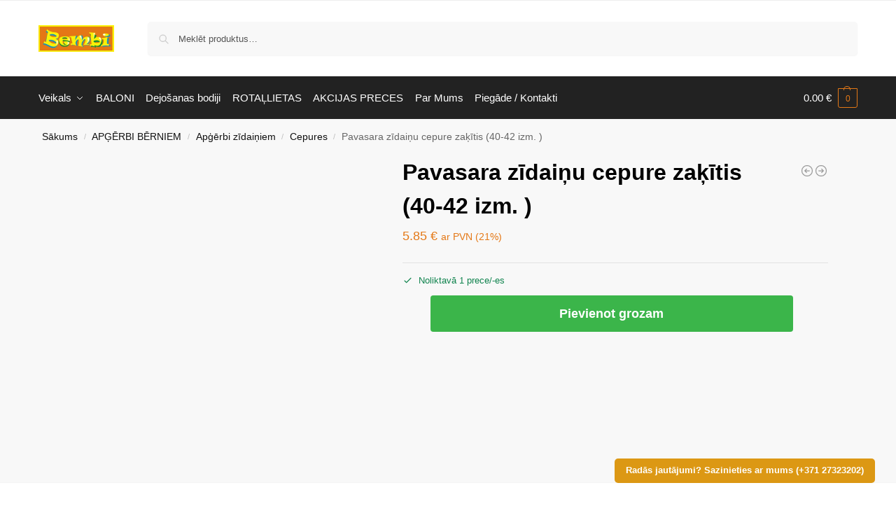

--- FILE ---
content_type: text/html; charset=UTF-8
request_url: https://bembi.lv/product/pavasara-zidainu-cepure-zakitis-40-42-izm/
body_size: 36428
content:
<!doctype html><html lang="lv"><head><script data-no-optimize="1">var litespeed_docref=sessionStorage.getItem("litespeed_docref");litespeed_docref&&(Object.defineProperty(document,"referrer",{get:function(){return litespeed_docref}}),sessionStorage.removeItem("litespeed_docref"));</script> <meta charset="UTF-8"><meta name="viewport" content="height=device-height, width=device-width, initial-scale=1"><link rel="profile" href="https://gmpg.org/xfn/11"><link rel="pingback" href="https://bembi.lv/xmlrpc.php"><title>Pavasara zīdaiņu cepure zaķītis (40-42 izm. ) &#8211; Bembi</title><meta name='robots' content='max-image-preview:large' /><link rel='dns-prefetch' href='//cdn.jsdelivr.net' /><link rel='dns-prefetch' href='//stats.wp.com' /><link rel="alternate" type="application/rss+xml" title="Bembi&raquo; Plūsma" href="https://bembi.lv/feed/" /><link rel="alternate" type="application/rss+xml" title="Komentāru plūsma" href="https://bembi.lv/comments/feed/" /><style id="litespeed-ccss">:root{--omnivalt-blocks-omniva-color-main:#f60;--omnivalt-blocks-matkahuolto-color-main:#001e60;--omnivalt-blocks-white-color:#fff}ul{box-sizing:border-box}:root{--wp--preset--font-size--normal:16px;--wp--preset--font-size--huge:42px}.screen-reader-text{border:0;clip:rect(1px,1px,1px,1px);clip-path:inset(50%);height:1px;margin:-1px;overflow:hidden;padding:0;position:absolute;width:1px;word-wrap:normal!important}:root{--wp--preset--aspect-ratio--square:1;--wp--preset--aspect-ratio--4-3:4/3;--wp--preset--aspect-ratio--3-4:3/4;--wp--preset--aspect-ratio--3-2:3/2;--wp--preset--aspect-ratio--2-3:2/3;--wp--preset--aspect-ratio--16-9:16/9;--wp--preset--aspect-ratio--9-16:9/16;--wp--preset--color--black:#000;--wp--preset--color--cyan-bluish-gray:#abb8c3;--wp--preset--color--white:#fff;--wp--preset--color--pale-pink:#f78da7;--wp--preset--color--vivid-red:#cf2e2e;--wp--preset--color--luminous-vivid-orange:#ff6900;--wp--preset--color--luminous-vivid-amber:#fcb900;--wp--preset--color--light-green-cyan:#7bdcb5;--wp--preset--color--vivid-green-cyan:#00d084;--wp--preset--color--pale-cyan-blue:#8ed1fc;--wp--preset--color--vivid-cyan-blue:#0693e3;--wp--preset--color--vivid-purple:#9b51e0;--wp--preset--gradient--vivid-cyan-blue-to-vivid-purple:linear-gradient(135deg,rgba(6,147,227,1) 0%,#9b51e0 100%);--wp--preset--gradient--light-green-cyan-to-vivid-green-cyan:linear-gradient(135deg,#7adcb4 0%,#00d082 100%);--wp--preset--gradient--luminous-vivid-amber-to-luminous-vivid-orange:linear-gradient(135deg,rgba(252,185,0,1) 0%,rgba(255,105,0,1) 100%);--wp--preset--gradient--luminous-vivid-orange-to-vivid-red:linear-gradient(135deg,rgba(255,105,0,1) 0%,#cf2e2e 100%);--wp--preset--gradient--very-light-gray-to-cyan-bluish-gray:linear-gradient(135deg,#eee 0%,#a9b8c3 100%);--wp--preset--gradient--cool-to-warm-spectrum:linear-gradient(135deg,#4aeadc 0%,#9778d1 20%,#cf2aba 40%,#ee2c82 60%,#fb6962 80%,#fef84c 100%);--wp--preset--gradient--blush-light-purple:linear-gradient(135deg,#ffceec 0%,#9896f0 100%);--wp--preset--gradient--blush-bordeaux:linear-gradient(135deg,#fecda5 0%,#fe2d2d 50%,#6b003e 100%);--wp--preset--gradient--luminous-dusk:linear-gradient(135deg,#ffcb70 0%,#c751c0 50%,#4158d0 100%);--wp--preset--gradient--pale-ocean:linear-gradient(135deg,#fff5cb 0%,#b6e3d4 50%,#33a7b5 100%);--wp--preset--gradient--electric-grass:linear-gradient(135deg,#caf880 0%,#71ce7e 100%);--wp--preset--gradient--midnight:linear-gradient(135deg,#020381 0%,#2874fc 100%);--wp--preset--font-size--small:clamp(1rem,1rem + ((1vw - .2rem)*0.368),1.2rem);--wp--preset--font-size--medium:clamp(1rem,1rem + ((1vw - .2rem)*0.92),1.5rem);--wp--preset--font-size--large:clamp(1.5rem,1.5rem + ((1vw - .2rem)*0.92),2rem);--wp--preset--font-size--x-large:clamp(1.5rem,1.5rem + ((1vw - .2rem)*1.379),2.25rem);--wp--preset--font-size--x-small:.85rem;--wp--preset--font-size--base:clamp(1rem,1rem + ((1vw - .2rem)*0.46),1.25rem);--wp--preset--font-size--xx-large:clamp(2rem,2rem + ((1vw - .2rem)*1.839),3rem);--wp--preset--font-size--xxx-large:clamp(2.25rem,2.25rem + ((1vw - .2rem)*3.218),4rem);--wp--preset--font-family--inter:"Inter",sans-serif;--wp--preset--font-family--cardo:Cardo;--wp--preset--spacing--20:.44rem;--wp--preset--spacing--30:.67rem;--wp--preset--spacing--40:1rem;--wp--preset--spacing--50:1.5rem;--wp--preset--spacing--60:2.25rem;--wp--preset--spacing--70:3.38rem;--wp--preset--spacing--80:5.06rem;--wp--preset--spacing--small:clamp(.25rem,2.5vw,.75rem);--wp--preset--spacing--medium:clamp(1rem,4vw,2rem);--wp--preset--spacing--large:clamp(1.25rem,6vw,3rem);--wp--preset--spacing--x-large:clamp(3rem,7vw,5rem);--wp--preset--spacing--xx-large:clamp(4rem,9vw,7rem);--wp--preset--spacing--xxx-large:clamp(5rem,12vw,9rem);--wp--preset--spacing--xxxx-large:clamp(6rem,14vw,13rem);--wp--preset--shadow--natural:6px 6px 9px rgba(0,0,0,.2);--wp--preset--shadow--deep:12px 12px 50px rgba(0,0,0,.4);--wp--preset--shadow--sharp:6px 6px 0px rgba(0,0,0,.2);--wp--preset--shadow--outlined:6px 6px 0px -3px rgba(255,255,255,1),6px 6px rgba(0,0,0,1);--wp--preset--shadow--crisp:6px 6px 0px rgba(0,0,0,1);--wp--custom--line-height--none:1;--wp--custom--line-height--tight:1.1;--wp--custom--line-height--snug:1.2;--wp--custom--line-height--normal:1.5;--wp--custom--line-height--relaxed:1.625;--wp--custom--line-height--loose:2;--wp--custom--line-height--body:1.618}:root{--wp--style--global--content-size:900px;--wp--style--global--wide-size:1190px}:where(body){margin:0}:root{--wp--style--block-gap:var(--wp--preset--spacing--medium)}body{font-family:var(--wp--preset--font-family--primary);--wp--style--root--padding-top:0;--wp--style--root--padding-right:var(--wp--preset--spacing--medium);--wp--style--root--padding-bottom:0;--wp--style--root--padding-left:var(--wp--preset--spacing--medium)}a:where(:not(.wp-element-button)){text-decoration:false}button.pswp__button{box-shadow:none!important;background-image:url(/wp-content/plugins/woocommerce/assets/css/photoswipe/default-skin/default-skin.png)!important}button.pswp__button,button.pswp__button--arrow--left:before,button.pswp__button--arrow--right:before{background-color:transparent!important}button.pswp__button--arrow--left,button.pswp__button--arrow--right{background-image:none!important}.pswp{display:none;position:absolute;width:100%;height:100%;left:0;top:0;overflow:hidden;-ms-touch-action:none;touch-action:none;z-index:1500;-webkit-text-size-adjust:100%;-webkit-backface-visibility:hidden;outline:0}.pswp *{-webkit-box-sizing:border-box;box-sizing:border-box}.pswp__bg{position:absolute;left:0;top:0;width:100%;height:100%;background:#000;opacity:0;-webkit-transform:translateZ(0);transform:translateZ(0);-webkit-backface-visibility:hidden;will-change:opacity}.pswp__scroll-wrap{position:absolute;left:0;top:0;width:100%;height:100%;overflow:hidden}.pswp__container{-ms-touch-action:none;touch-action:none;position:absolute;left:0;right:0;top:0;bottom:0}.pswp__container{-webkit-touch-callout:none}.pswp__bg{will-change:opacity}.pswp__container{-webkit-backface-visibility:hidden}.pswp__item{position:absolute;left:0;right:0;top:0;bottom:0;overflow:hidden}.pswp__button{width:44px;height:44px;position:relative;background:0 0;overflow:visible;-webkit-appearance:none;display:block;border:0;padding:0;margin:0;float:left;opacity:.75;-webkit-box-shadow:none;box-shadow:none}.pswp__button::-moz-focus-inner{padding:0;border:0}.pswp__button,.pswp__button--arrow--left:before,.pswp__button--arrow--right:before{background:url(/wp-content/plugins/woocommerce/assets/css/photoswipe/default-skin/default-skin.png) 0 0 no-repeat;background-size:264px 88px;width:44px;height:44px}.pswp__button--close{background-position:0 -44px}.pswp__button--share{background-position:-44px -44px}.pswp__button--fs{display:none}.pswp__button--zoom{display:none;background-position:-88px 0}.pswp__button--arrow--left,.pswp__button--arrow--right{background:0 0;top:50%;margin-top:-50px;width:70px;height:100px;position:absolute}.pswp__button--arrow--left{left:0}.pswp__button--arrow--right{right:0}.pswp__button--arrow--left:before,.pswp__button--arrow--right:before{content:'';top:35px;background-color:rgba(0,0,0,.3);height:30px;width:32px;position:absolute}.pswp__button--arrow--left:before{left:6px;background-position:-138px -44px}.pswp__button--arrow--right:before{right:6px;background-position:-94px -44px}.pswp__share-modal{display:block;background:rgba(0,0,0,.5);width:100%;height:100%;top:0;left:0;padding:10px;position:absolute;z-index:1600;opacity:0;-webkit-backface-visibility:hidden;will-change:opacity}.pswp__share-modal--hidden{display:none}.pswp__share-tooltip{z-index:1620;position:absolute;background:#fff;top:56px;border-radius:2px;display:block;width:auto;right:44px;-webkit-box-shadow:0 2px 5px rgba(0,0,0,.25);box-shadow:0 2px 5px rgba(0,0,0,.25);-webkit-transform:translateY(6px);-ms-transform:translateY(6px);transform:translateY(6px);-webkit-backface-visibility:hidden;will-change:transform}.pswp__counter{position:relative;left:0;top:0;height:44px;font-size:13px;line-height:44px;color:#fff;opacity:.75;padding:0 10px;margin-inline-end:auto}.pswp__caption{position:absolute;left:0;bottom:0;width:100%;min-height:44px}.pswp__caption__center{text-align:left;max-width:420px;margin:0 auto;font-size:13px;padding:10px;line-height:20px;color:#ccc}.pswp__preloader{width:44px;height:44px;position:absolute;top:0;left:50%;margin-left:-22px;opacity:0;will-change:opacity;direction:ltr}.pswp__preloader__icn{width:20px;height:20px;margin:12px}@media screen and (max-width:1024px){.pswp__preloader{position:relative;left:auto;top:auto;margin:0;float:right}}.pswp__ui{-webkit-font-smoothing:auto;visibility:visible;opacity:1;z-index:1550}.pswp__top-bar{position:absolute;left:0;top:0;height:44px;width:100%;display:flex;justify-content:flex-end}.pswp__caption,.pswp__top-bar{-webkit-backface-visibility:hidden;will-change:opacity}.pswp__caption,.pswp__top-bar{background-color:rgba(0,0,0,.5)}.pswp__ui--hidden .pswp__button--arrow--left,.pswp__ui--hidden .pswp__button--arrow--right,.pswp__ui--hidden .pswp__caption,.pswp__ui--hidden .pswp__top-bar{opacity:.001}*,:after,:before{box-sizing:border-box}html{font-family:system-ui,'Segoe UI',Roboto,Helvetica,Arial,sans-serif,'Apple Color Emoji','Segoe UI Emoji';line-height:1.5;-webkit-text-size-adjust:100%;-moz-tab-size:4;tab-size:4}body{margin:0}small{font-size:80%}button{text-transform:none}[type=button],[type=submit],button{-webkit-appearance:button}::-moz-focus-inner{border-style:none;padding:0}:-moz-focusring{outline:1px dotted ButtonText}:-moz-ui-invalid{box-shadow:none}::-webkit-inner-spin-button,::-webkit-outer-spin-button{height:auto}[type=search]{-webkit-appearance:textfield;outline-offset:-2px}::-webkit-search-decoration{-webkit-appearance:none}::-webkit-file-upload-button{-webkit-appearance:button;font:inherit}html{text-size-adjust:100%;overflow-wrap:break-word;scrollbar-gutter:stable}img{display:block;vertical-align:middle}img{display:block;max-width:100%;height:auto}h1{text-wrap:pretty}a,button,input{touch-action:manipulation}body,button,input{-webkit-font-smoothing:antialiased;-moz-osx-font-smoothing:grayscale}h1,p{margin:0}ul{list-style:none;margin:0;padding:0}button::-moz-focus-inner,input::-moz-focus-inner{padding:0;border:0}button{-webkit-appearance:button;background-color:transparent;background-image:none}@media (prefers-reduced-motion:reduce){*,:after,:before{animation-delay:-1ms!important;animation-duration:1ms!important;animation-iteration-count:1!important;background-attachment:initial!important;scroll-behavior:auto!important}}header,main,nav{display:block}a{color:#2c2d33;background-color:transparent;text-decoration:none}a,button,input{-ms-touch-action:manipulation;touch-action:manipulation}small{font-size:75%}img{max-width:100%;height:auto;border:0;border-radius:0}svg:not(:root){overflow:hidden}input[type=search]::-webkit-search-cancel-button,input[type=search]::-webkit-search-decoration{-webkit-appearance:none}ul{padding:0}p{margin:0 0 1.21575rem}ul{margin:0 0 1.41575em 20px}ul{list-style:disc}ins{background:0 0;font-weight:400;text-decoration:none}button,input{vertical-align:baseline}button{border:none}input[type=search]{outline:0;margin-bottom:0;border:1px solid #d2d6dc;border-radius:.3rem;box-shadow:0 1px 2px 0 rgba(0,0,0,.05);height:40px;padding:0 .7em}input[type=search]{padding-left:43px}input[type=search]::-webkit-search-decoration{-webkit-appearance:none}.site-search input[type=search]{border:0;background:#f8f8f8;border:1px solid #f8f8f8}.site-search form:before{left:15px;top:50%;margin-top:-7px;width:16px;height:16px}.woocommerce-product-search:before{width:18px;height:18px;content:"";display:inline-block;position:absolute;z-index:1;top:.7em;left:.8em;background-color:#ccc;mask-image:url("data:image/svg+xml;charset=utf8,%3Csvg width='24' height='24' viewBox='0 0 24 24' fill='none' xmlns='http://www.w3.org/2000/svg'%3E%3Cpath d='M21 21L15 15M17 10C17 13.866 13.866 17 10 17C6.13401 17 3 13.866 3 10C3 6.13401 6.13401 3 10 3C13.866 3 17 6.13401 17 10Z' stroke='%234A5568' stroke-width='2' stroke-linecap='round' stroke-linejoin='round'/%3E%3C/svg%3E");mask-position:center;mask-repeat:no-repeat;mask-size:contain}h1{margin:0 0 1rem}@media (max-width:768px){.site{font-size:15px}input{font-size:16px}.site h1{font-size:30px;letter-spacing:-.01em}}@media (min-width:993px){.site-header .col-full{display:flex;flex-wrap:wrap;align-items:center}.site-header{position:relative;z-index:20}.site-header .site-branding{line-height:1}.site-header .custom-logo-link img{width:auto}.site-header .site-search{margin-left:3em;flex-grow:1}.site-search input{padding-top:1.45rem;padding-bottom:1.45rem}.site-header .widget{margin-bottom:0}.site-branding a{color:#111;font-weight:700}.main-header{display:flex}}@media (max-width:1060px) and (min-width:993px){body:not(.header-4):not(.header-5) .site-header .site-search{width:100px}}@media (max-width:992px){.main-header{position:relative}.site-branding{display:flex;flex-direction:column;width:100%;height:70px;justify-content:center;align-items:center;text-align:center}.site-header .custom-logo-link img{width:auto}.site-header .shoptimizer-cart a.cart-contents .amount{display:none}.site-branding button.menu-toggle{position:absolute;left:15px;width:60px;height:30px;padding:0;background-color:transparent;display:block}.menu-toggle .bar{display:block;position:absolute;top:calc(50% - 1px);z-index:0;width:22px;height:2px;opacity:1;background-color:#222;transform:rotate(0)}.menu-toggle .bar:nth-child(1){margin-top:-7px}.menu-toggle .bar:nth-child(2){margin-top:-1px}.menu-toggle .bar:nth-child(3){margin-top:5px}.menu-toggle .bar-text{position:absolute;top:0;left:0;margin-top:8px;margin-left:28px;font-size:10px;font-weight:600;letter-spacing:.03em}.site-header .site-header-cart{position:absolute;z-index:2;right:15px}body:not(.mobile-toggled).sticky-m .site-header{position:sticky;z-index:9;top:0;box-shadow:0 1px 15px rgba(0,0,0,.08)}}@media (min-width:993px){.col-full{box-sizing:content-box;margin-right:auto;margin-left:auto;max-width:1170px;padding-right:2.617924em;padding-left:2.617924em}.col-full:after{display:block;clear:both;content:""}}@media (max-width:992px){.col-full{padding-right:1em;padding-left:1em}}.site-content{position:relative}@media (min-width:993px){.site-content:after{display:block;visibility:hidden;position:absolute;z-index:5;top:0;left:0;width:100%;height:100%;opacity:0;background:rgba(0,0,0,.7);content:""}}@media (max-width:992px){.mobile-overlay{visibility:hidden;position:fixed;z-index:101;top:0;left:0;width:100%;height:100%;opacity:0;background:rgba(0,0,0,.65);background:rgba(52,53,55,.4);content:""}.close-drawer{color:#fff}}.woocommerce-breadcrumb{padding-top:.75rem;padding-bottom:.75rem;font-size:clamp(.75rem,.6547rem + .3049vw,.84375rem);white-space:nowrap;text-overflow:ellipsis;overflow:hidden;color:#666}@media (min-width:993px){.woocommerce-breadcrumb{padding-top:1rem;padding-bottom:1rem}}.woocommerce-breadcrumb a{color:#111}.woocommerce-breadcrumb a:first-of-type:before{display:none}.woocommerce-breadcrumb .breadcrumb-separator{display:inline-block;position:relative;top:-1px;padding:0 .8em;opacity:.4;font-size:.8em}.single-product .woocommerce-breadcrumb{max-width:1170px;margin-right:auto;margin-left:auto;padding-right:2.617924em;padding-left:2.617924em}@media (min-width:993px) and (max-width:1480px){.single-product .woocommerce-breadcrumb{padding-left:calc(2.617924em + 5px)}}@media (max-width:992px){.single-product .woocommerce-breadcrumb{padding-right:0;padding-left:0}}body.single-product:has(:not(.woocommerce-breadcrumb)) .site-main,body:has(:not(.woocommerce-breadcrumb)) .site-content{padding-top:2rem}body:has(.woocommerce-breadcrumb) .site-content{padding-top:0}body.single-product:has(:not(.woocommerce-breadcrumb)) .site-content{padding-top:0}body.single-product:has(.woocommerce-breadcrumb) .site-main{padding-top:0}@media (max-width:992px){.single-product:has(:not(.woocommerce-breadcrumb)) .site-main{padding-top:1em}}@media (min-width:993px){.site-header-cart{line-height:60px;margin-left:auto}.shoptimizer-cart .cart-contents{padding:0;color:#fff}.shoptimizer-cart a.cart-contents .count{position:relative}.site-header .site-header-cart{display:none;width:auto}}.shoptimizer-cart .cart-contents .count{opacity:1;font-size:.8em}.shoptimizer-cart .cart-contents:after{margin-left:10px}.shoptimizer-cart a.cart-contents .count{display:inline-block;position:relative;width:auto;min-width:28px;height:28px;margin-left:5px;padding:3px;border:1px solid #dc9814;border-bottom-right-radius:3px;border-bottom-left-radius:3px;color:#dc9814;font-size:12px;line-height:22px;text-align:center;letter-spacing:-.7px}.shoptimizer-cart a.cart-contents .count:after{position:absolute;bottom:90%;left:50%;width:10px;height:6px;margin-bottom:1px;margin-left:-6px;border:1px solid #dc9814;border-bottom:0;border-top-left-radius:99px;border-top-right-radius:99px;content:""}.shoptimizer-cart .cart-contents{display:block;text-decoration:none}.shoptimizer-mini-cart-wrap{overflow:hidden;position:fixed;z-index:102;top:0;right:-420px;left:auto;width:420px;height:100%;background-color:#fff;outline:0}@media (max-width:480px){.shoptimizer-mini-cart-wrap{width:100%;right:-100%}}#ajax-loading{position:absolute;z-index:100;top:0;left:0;width:100%;height:100%;background-color:rgba(255,255,255,.5)}.shoptimizer-loader{display:flex;align-items:center;justify-content:center;width:100%;height:100%}.spinner{width:38px;height:38px;border:1px solid #ccc;border-bottom-color:#111;border-radius:50%;display:inline-block;box-sizing:border-box;animation:rotation .8s linear infinite}.cart-drawer-heading{position:absolute;margin:12px 20px;font-size:17px;font-weight:600;color:#111}.shoptimizer-mini-cart-wrap .close-drawer{display:block;position:absolute;top:12.5px;right:16px;width:26px;height:26px;color:#111;padding:0;background:0 0}.shoptimizer-mini-cart-wrap .close-drawer span{display:flex;width:26px;height:26px}.shoptimizer-mini-cart-wrap .widget_shopping_cart{display:flex;overflow-x:hidden;overflow-y:auto;position:relative;z-index:10;top:auto;left:auto;height:calc(100% - 50px);margin:0;margin-top:50px;padding:0 20px;background:#fff}.shoptimizer-mini-cart-wrap .widget_shopping_cart_content{display:flex;flex-direction:column;width:100%}@media (min-width:993px){.menu-primary-menu-container+.shoptimizer-mobile-menu,.menu-toggle,.mobile-menu.close-drawer,body:not(.header-4) .col-full-nav .site-search{display:none}.logo-mark,.logo-mark img{display:inline-block;position:absolute}.menu-primary-menu-container{margin-left:0}.logo-mark{float:left;overflow:hidden;width:0;margin-right:0}.logo-mark img{position:relative;top:-1px;vertical-align:middle}.col-full-nav{width:100%;border-top:1px solid transparent}.shoptimizer-primary-navigation{display:flex}body:not(.header-4).sticky-d .col-full-nav{position:-webkit-sticky;position:sticky;z-index:10;top:0}.main-navigation ul{margin:0}.main-navigation ul li{display:inline-block}.main-navigation ul li.menu-item>a{display:block}.menu-primary-menu-container>ul>li>a span{position:relative}.menu-primary-menu-container>ul>li>a{padding-right:.55em;padding-left:.55em}.menu-primary-menu-container>ul>li:first-child>a{padding-left:0}.main-navigation ul.menu>li.menu-item-has-children{position:relative;text-align:left}.menu-primary-menu-container>ul>li>a span:before{display:block;position:absolute;top:calc(100% + 2px);left:0;width:100%;border-bottom:1px solid #ccc;content:"";transform:scale(0,1);transform-origin:right center}.menu-primary-menu-container>ul>li.menu-item-has-children>a:after{display:inline-block;position:relative;top:1px;margin-left:6px;width:12px;height:12px;content:"";background-color:#fff}.main-navigation ul ul{position:absolute}.main-navigation ul.menu>li:not(.full-width)>.sub-menu-wrapper{visibility:hidden;position:absolute;right:0;left:0;opacity:0;transform:scale(.8)}.main-navigation ul.menu>li:not(.full-width) ul.sub-menu{padding:20px 12px;box-shadow:0 1px 15px rgba(0,0,0,.08);line-height:1.4;margin:0;width:200px;box-sizing:content-box}.main-navigation ul.menu>li:not(.full-width) a.sub-menu-link{padding:.3em .8em}.main-navigation ul ul li{display:block;position:relative}.main-navigation ul.menu>li:not(.full-width) ul li .sub-menu-wrapper{visibility:hidden;position:absolute;top:-20px;left:220px;opacity:0}.main-navigation ul.menu>li:not(.full-width) ul li.menu-item-has-children>a:after{position:absolute;top:0;display:inline-block;right:15px;width:13px;height:13px;content:"";background-color:#111;transform:translateX(50%) translateY(50%)}}@media (max-width:992px){.col-full-nav .logo-mark,.col-full-nav .site-header-cart{display:none}.menu-primary-menu-container:has(+.shoptimizer-mobile-menu){display:none}.col-full-nav .shoptimizer-primary-navigation.col-full{padding:0}.main-navigation{padding-top:1rem}.main-navigation ul{list-style:none;margin:0}.main-navigation ul li{position:relative}.menu-primary-menu-container>ul>li>a{display:block;padding:.35rem 0}.main-navigation ul.menu ul li{position:relative}.main-navigation ul.menu ul li>a{padding:.15rem 0;display:block}.main-navigation ul.menu .sub-menu-wrapper{margin-top:.25rem;padding-bottom:1rem;padding-left:.5rem}.main-navigation ul.menu .sub-menu-wrapper .sub-menu-wrapper{margin-top:.25rem;padding-bottom:.5rem;padding-left:.5rem}.main-navigation ul.menu>li.menu-item-has-children{position:relative}.main-navigation ul.menu .sub-menu-wrapper a.cg-menu-link{width:calc(100% - 40px)}.main-navigation ul.menu li.menu-item-has-children .sub-menu-wrapper{position:fixed;left:-99999px;opacity:0;transform:translateX(-10px)}.main-navigation ul.menu li.menu-item-has-children:not(.dropdown-open) .sub-menu-wrapper{display:block}.site-search{display:none}.col-full-nav .site-search{display:block;padding-top:20px;position:relative;z-index:4}.main-navigation ul.menu li.menu-item-has-children span.caret{display:flex;position:absolute;z-index:3;top:0;right:0;width:30px;justify-content:center;align-items:center}.main-navigation ul.menu li.menu-item-has-children span.caret:after{display:inline-flex;width:20px;height:20px;background-color:#111;content:""}.main-navigation ul.menu li.menu-item-has-children span.caret{height:35px}.main-navigation ul.menu li.menu-item-has-children li.menu-item-has-children span.caret{height:27px;opacity:.5}.col-full-nav{position:fixed;z-index:102;padding:0 15px;top:0;bottom:0;height:100%;left:-300px;width:300px;min-height:100vh;min-height:fill-available;min-height:-webkit-fill-available;max-height:100vh;overflow-y:auto;overflow-x:hidden;background:#fff;overscroll-behavior:contain;-webkit-overflow-scrolling:touch;box-shadow:0 0 10 rgba(0,0,0,.15)}.mobile-menu.close-drawer{visibility:hidden;position:fixed;z-index:999;top:40px;left:310px;padding:0;opacity:0}}.col-full.topbar-wrapper{max-width:100%;border-bottom:1px solid #eee}.top-bar .col-full{display:flex;padding:0;align-items:center}@media (max-width:992px){.topbar-wrapper .top-bar{padding:.6rem 0;font-size:clamp(.75rem,.623rem + .4065vw,.875rem)}.top-bar{border-bottom:none}.top-bar .col-full{padding:0}}@media (max-width:768px){.col-full.topbar-wrapper.hide-on-mobile{display:none}.top-bar .col-full{display:block;text-align:center;max-width:100%}}.widget_product_search form{position:relative}.widget_product_search input{width:100%}.widget_product_search form button[type=submit]{clip:rect(1px 1px 1px 1px);position:absolute!important;right:0}@keyframes rotation{0%{transform:rotate(0)}100%{transform:rotate(360deg)}}.main-navigation ul.menu li.menu-item-has-children span.caret:after,.menu-primary-menu-container>ul>li.menu-item-has-children>a:after{mask-image:url("data:image/svg+xml;charset=utf8,%3Csvg width='24' height='24' viewBox='0 0 24 24' fill='none' xmlns='http://www.w3.org/2000/svg'%3E%3Cpath d='M19 9L12 16L5 9' stroke='%234A5568' stroke-width='2' stroke-linecap='round' stroke-linejoin='round'/%3E%3C/svg%3E")}.main-navigation ul.menu>li:not(.full-width) ul li.menu-item-has-children>a:after{mask-image:url("data:image/svg+xml;charset=utf8,%3Csvg width='24' height='24' viewBox='0 0 24 24' fill='none' xmlns='http://www.w3.org/2000/svg'%3E%3Cpath d='M9 5L16 12L9 19' stroke='%234A5568' stroke-width='2' stroke-linecap='round' stroke-linejoin='round'/%3E%3C/svg%3E")}.main-navigation ul.menu li.menu-item-has-children span.caret:after,.main-navigation ul.menu>li:not(.full-width) ul li.menu-item-has-children>a:after,.menu-primary-menu-container>ul>li.menu-item-has-children>a:after{mask-position:center;mask-repeat:no-repeat;mask-size:contain}.screen-reader-text{position:absolute;visibility:hidden;width:1px;height:1px;padding:0;margin:-1px;overflow:hidden;clip:rect(0,0,0,0);white-space:nowrap;border-width:0}.clear{clear:both}@media (max-width:992px){.hide-on-mobile{display:none!important}}dialog.shoptimizer-modal{display:flex;flex-direction:column;max-inline-size:min(80vw,60ch);max-block-size:min(80vh,100%);max-block-size:min(80dvb,100%);border:none;padding:0;background-color:transparent;border-radius:.75rem;overflow:visible}dialog.shoptimizer-modal .shoptimizer-modal--container{padding:1.8rem;border-radius:.75rem;background-color:#fff;overflow-x:hidden;overflow-y:auto}dialog.shoptimizer-modal:not([open]){opacity:0;display:none}dialog.shoptimizer-modal form[method=dialog]{position:absolute;z-index:1;right:20px;top:-10px}dialog.shoptimizer-modal form[method=dialog] button{position:fixed}dialog.shoptimizer-modal .shoptimizer-modal--button_close{border-radius:99%}dialog.shoptimizer-modal .widget{margin:0}.shoptimizer-modal--button_close{border:none;padding:0;width:30px;height:30px;background:#fff;border:1.5px solid transparent;border-color:#444;align-items:center;justify-content:center;display:inline-flex}.shoptimizer-modal--button_close svg{width:16px;height:16px;stroke:#444;stroke-width:2.5}@media (min-width:993px){.call-back-feature{position:fixed;z-index:5;right:30px;bottom:30px}}@media (min-width:771px) and (max-width:992px){.call-back-feature{display:none}}@media (max-width:770px){.call-back-feature{position:inherit;width:100%;margin-top:1rem}.call-back-feature button{width:100%}dialog.shoptimizer-modal[data-shoptimizermodal-id=callBack]{max-inline-size:100%;top:auto;width:calc(100% - 30px);margin:15px}}.callback-product_content{gap:3px;display:flex;flex-direction:column}.call-back-feature button{padding:.8em 1.3em;border-radius:5px;color:#fff;background-color:#dc9814;font-size:12.5px;font-weight:600;line-height:1.2}.callback-product_wrapper{display:flex;align-items:center;margin:-30px -30px 20px;padding:20px 30px;border-bottom:1px solid #e2e2e2;background:linear-gradient(180deg,rgba(255,255,255,0) 0,rgba(240,240,240,.5) 100%)}.callback-product_wrapper img{max-width:70px;margin-right:20px}.callback-product_title{font-size:14px;font-weight:600;line-height:1.5}.callback-product_price{font-size:13px}@media only screen and (min-width:1070px){.single-product .site-content .col-full{max-width:inherit;margin:0;padding:0}}.product-details-wrapper{max-width:1170px;margin-right:auto;margin-left:auto}.product-details-wrapper{padding-right:1em;padding-left:1em}@media (min-width:993px){.product-details-wrapper{padding-right:2.617924em;padding-left:2.617924em}}.single-product .content-area{width:100%}@media (max-width:992px){.single-product .content-area{width:calc(100% + 2em);margin-left:-1em}}.product-details-wrapper{overflow:hidden;padding-bottom:2rem}body:not(.sticky-atc-open) .product-details-wrapper{position:relative;z-index:5}@media (min-width:993px) and (max-width:1199px){.single-product .site-content .col-full{padding:0}}.product{position:relative}@media (min-width:993px){.product .images,.product .woocommerce-product-gallery{float:left}.product .summary{position:relative;float:right}.product .images,.product .woocommerce-product-gallery{width:60%}.product .summary{width:36%}.pdp-g-skinny .product .images,.pdp-g-skinny .product .woocommerce-product-gallery{width:40%}.pdp-g-skinny .product .summary{width:56%}}@media (min-width:993px) and (max-width:1199px){.product .images,.product .woocommerce-product-gallery{width:50%}.product .summary{width:46%}}.product .images,.product .woocommerce-product-gallery{position:relative}@media (max-width:992px){.product .images,.product .woocommerce-product-gallery{margin-bottom:1rem}}.product .woocommerce-product-gallery__wrapper img{width:100%;display:block}.woocommerce-product-gallery__image:not(.flex-active-slide) img{margin-left:-1px}.pswp__caption__center{text-align:center}.summary h1{margin-bottom:.35rem;padding-right:60px;word-break:break-word}@media (max-width:992px){.summary h1.entry-title{font-size:24px;padding-right:0}}.shoptimizer-product-prevnext{display:block;position:absolute;display:inline-flex;top:12px;right:0}.shoptimizer-product-prevnext a{display:inline-flex;position:relative;color:#333}.shoptimizer-product-prevnext .title{display:block;padding:.5rem .75rem .25rem;font-size:12px;line-height:1.4}.shoptimizer-product-prevnext .prevnext_price{display:block;padding-bottom:10px;color:#444;font-size:11px;line-height:1.4}.shoptimizer-product-prevnext .prevnext_price del{opacity:.65}.shoptimizer-product-prevnext svg{width:20px;height:20px;stroke:#999}.shoptimizer-product-prevnext .tooltip{visibility:hidden;position:absolute;z-index:2;right:0;width:120px;margin-top:30px;opacity:0;background-color:#fff;box-shadow:0 0 3px rgba(0,0,0,.15);font-size:13px;text-align:center;transform:translateY(10px)}.shoptimizer-product-prevnext .tooltip img{display:block}@media (max-width:992px){.shoptimizer-product-prevnext{display:none}}.product p.price{float:left;margin:0 0 .5rem;color:#222;font-size:clamp(1rem,.873rem + .4065vw,1.125rem)}.product p.stock{clear:both;margin-top:1rem;margin-bottom:0;padding-top:.85rem;border-top:1px solid #e2e2e2;font-size:14px;position:relative}.product p.stock.out-of-stock{margin-bottom:.5rem;font-weight:600}.product p.stock.out-of-stock:before{position:relative;margin-right:.5rem;display:inline-flex;width:16px;height:16px;content:"";mask-position:center;mask-repeat:no-repeat;mask-size:contain}.product p.stock.out-of-stock:before{top:3px;background:#a61e00;mask-image:url("data:image/svg+xml;charset=utf8,%3Csvg width='24' height='24' viewBox='0 0 24 24' fill='none' xmlns='http://www.w3.org/2000/svg'%3E%3Cpath d='M6 18L18 6M6 6L18 18' stroke='%234A5568' stroke-width='2' stroke-linecap='round' stroke-linejoin='round'/%3E%3C/svg%3E")}.stock.out-of-stock{color:#a61e00}#shoptimizer-modals-wrapper{display:grid;grid-template-columns:auto auto;grid-auto-columns:minmax(0,1fr);grid-auto-flow:column;gap:15px}.site-header .custom-logo-link img{height:38px}div.product p.price{color:#e47816}.spinner>div{background-color:#e47816}a{color:#0990d0}body{background-color:#fff}.col-full.topbar-wrapper{background-color:#fff;border-bottom-color:#eee}.top-bar{color:#323232}body:not(.header-4) .site-header{background-color:#fff}.single-product .site-content .col-full{background-color:#f8f8f8}.call-back-feature button{background-color:#dc9814}.call-back-feature button{color:#fff}.top-bar{font-size:14px}.menu-primary-menu-container>ul>li>a span:before{border-color:#e47816}.shoptimizer-cart a.cart-contents .count,.shoptimizer-cart a.cart-contents .count:after{border-color:#e47816}.shoptimizer-cart a.cart-contents .count{color:#e47816}.shoptimizer-cart .cart-contents{color:#fff}.col-full{max-width:1170px}.product-details-wrapper,.single-product .archive-header .woocommerce-breadcrumb{max-width:calc(1170px + 5.2325em)}body,button,input,:root :where(body){font-family:sans-serif}.menu-primary-menu-container>ul>li>a,.shoptimizer-cart .cart-contents{font-family:sans-serif;font-size:15px;letter-spacing:0px}.main-navigation ul.menu ul li>a{font-family:sans-serif}h1{font-family:sans-serif}.summary h1{font-family:sans-serif;font-weight:600}@media (min-width:993px){.col-full-nav{background-color:#222}.col-full.main-header{padding-top:30px;padding-bottom:30px}.menu-primary-menu-container>ul>li>a,.site-header-cart,.logo-mark{line-height:60px}.site-header-cart{height:60px}.menu-primary-menu-container>ul>li>a{color:#fff}.main-navigation ul.menu>li.menu-item-has-children>a:after{background-color:#fff}.main-navigation ul.menu ul.sub-menu{background-color:#fff}.main-navigation ul.menu ul li a{color:#323232}.content-area{width:76%}}@media (max-width:992px){.main-header,.site-branding{height:70px}.main-header .site-header-cart{top:calc(-14px + 70px/2)}body.theme-shoptimizer .site-header .custom-logo-link img,body.wp-custom-logo .site-header .custom-logo-link img{height:22px}.site-branding button.menu-toggle{background-color:#fff}.menu-toggle .bar{background-color:#111}.menu-toggle .bar-text,.shoptimizer-cart a.cart-contents .count{color:#111}.shoptimizer-cart a.cart-contents:not(:hover) .count{color:#dc9814}.shoptimizer-cart a.cart-contents .count,.shoptimizer-cart a.cart-contents .count:after{border-color:#dc9814}.col-full-nav{background-color:#fff}.main-navigation ul li a,body .main-navigation ul.menu>li.menu-item-has-children>span.caret:after,body .main-navigation ul.menu li.menu-item-has-children li.menu-item-has-children span.caret{color:#222}.main-navigation ul.menu li.menu-item-has-children span.caret:after{background-color:#222}}.screen-reader-text{clip:rect(1px,1px,1px,1px);word-wrap:normal!important;border:0;clip-path:inset(50%);height:1px;margin:-1px;overflow:hidden;overflow-wrap:normal!important;padding:0;position:absolute!important;width:1px}</style><link rel="preload" data-asynced="1" data-optimized="2" as="style" onload="this.onload=null;this.rel='stylesheet'" href="https://bembi.lv/wp-content/litespeed/css/7cb88a89325ab81f6e6c491cc00bb7d3.css?ver=5e097" /><script type="litespeed/javascript">!function(a){"use strict";var b=function(b,c,d){function e(a){return h.body?a():void setTimeout(function(){e(a)})}function f(){i.addEventListener&&i.removeEventListener("load",f),i.media=d||"all"}var g,h=a.document,i=h.createElement("link");if(c)g=c;else{var j=(h.body||h.getElementsByTagName("head")[0]).childNodes;g=j[j.length-1]}var k=h.styleSheets;i.rel="stylesheet",i.href=b,i.media="only x",e(function(){g.parentNode.insertBefore(i,c?g:g.nextSibling)});var l=function(a){for(var b=i.href,c=k.length;c--;)if(k[c].href===b)return a();setTimeout(function(){l(a)})};return i.addEventListener&&i.addEventListener("load",f),i.onloadcssdefined=l,l(f),i};"undefined"!=typeof exports?exports.loadCSS=b:a.loadCSS=b}("undefined"!=typeof global?global:this);!function(a){if(a.loadCSS){var b=loadCSS.relpreload={};if(b.support=function(){try{return a.document.createElement("link").relList.supports("preload")}catch(b){return!1}},b.poly=function(){for(var b=a.document.getElementsByTagName("link"),c=0;c<b.length;c++){var d=b[c];"preload"===d.rel&&"style"===d.getAttribute("as")&&(a.loadCSS(d.href,d,d.getAttribute("media")),d.rel=null)}},!b.support()){b.poly();var c=a.setInterval(b.poly,300);a.addEventListener&&a.addEventListener("load",function(){b.poly(),a.clearInterval(c)}),a.attachEvent&&a.attachEvent("onload",function(){a.clearInterval(c)})}}}(this);</script> <script type="litespeed/javascript" data-src="https://bembi.lv/wp-includes/js/jquery/jquery.min.js?ver=3.7.1" id="jquery-core-js"></script> <script type="text/javascript" src="https://stats.wp.com/s-202605.js" id="woocommerce-analytics-js" defer="defer" data-wp-strategy="defer"></script> <link rel="https://api.w.org/" href="https://bembi.lv/wp-json/" /><link rel="alternate" title="JSON" type="application/json" href="https://bembi.lv/wp-json/wp/v2/product/22076" /><link rel="EditURI" type="application/rsd+xml" title="RSD" href="https://bembi.lv/xmlrpc.php?rsd" /><link rel="canonical" href="https://bembi.lv/product/pavasara-zidainu-cepure-zakitis-40-42-izm/" /><link rel='shortlink' href='https://bembi.lv/?p=22076' /><link rel="alternate" title="oEmbed (JSON)" type="application/json+oembed" href="https://bembi.lv/wp-json/oembed/1.0/embed?url=https%3A%2F%2Fbembi.lv%2Fproduct%2Fpavasara-zidainu-cepure-zakitis-40-42-izm%2F&#038;lang=lv" /><link rel="alternate" title="oEmbed (XML)" type="text/xml+oembed" href="https://bembi.lv/wp-json/oembed/1.0/embed?url=https%3A%2F%2Fbembi.lv%2Fproduct%2Fpavasara-zidainu-cepure-zakitis-40-42-izm%2F&#038;format=xml&#038;lang=lv" />
<noscript><style>.woocommerce-product-gallery{ opacity: 1 !important; }</style></noscript><meta name="generator" content="Elementor 3.33.2; features: additional_custom_breakpoints; settings: css_print_method-external, google_font-enabled, font_display-auto"><link rel="icon" href="https://bembi.lv/wp-content/uploads/2019/11/cropped-fav1-32x32.png" sizes="32x32" /><link rel="icon" href="https://bembi.lv/wp-content/uploads/2019/11/cropped-fav1-192x192.png" sizes="192x192" /><link rel="apple-touch-icon" href="https://bembi.lv/wp-content/uploads/2019/11/cropped-fav1-180x180.png" /><meta name="msapplication-TileImage" content="https://bembi.lv/wp-content/uploads/2019/11/cropped-fav1-270x270.png" /></head><body class="wp-singular product-template-default single single-product postid-22076 wp-custom-logo wp-theme-shoptimizer theme-shoptimizer woocommerce woocommerce-page woocommerce-no-js sticky-m sticky-d m-grid-2 wc-active pdp-g-skinny pdp-full product-align-center elementor-default elementor-kit-8889"><button class="mobile-menu close-drawer" aria-label="Close menu">
<span aria-hidden="true">
<svg xmlns="http://www.w3.org/2000/svg" fill="none" viewBox="0 0 24 24" stroke="currentColor" stroke-width="1.5"><path stroke-linecap="round" stroke-linejoin="round" d="M6 18L18 6M6 6l12 12"></path></svg>
</span>
</button><div id="page" class="hfeed site"><a class="skip-link screen-reader-text" href="#site-navigation">Skip to navigation</a>
<a class="skip-link screen-reader-text" href="#content">Skip to content</a><div tabindex="-1" id="shoptimizerCartDrawer" class="shoptimizer-mini-cart-wrap" role="dialog" aria-label="Cart drawer"><div id="ajax-loading"><div class="shoptimizer-loader"><div class="spinner"><div class="bounce1"></div><div class="bounce2"></div><div class="bounce3"></div></div></div></div><div class="cart-drawer-heading">Your Cart</div>
<button type="button" aria-label="Close drawer" class="close-drawer">
<span aria-hidden="true">
<svg xmlns="http://www.w3.org/2000/svg" fill="none" viewBox="0 0 24 24" stroke="currentColor" stroke-width="1"><path stroke-linecap="round" stroke-linejoin="round" d="M6 18L18 6M6 6l12 12"></path></svg>
</span>
</button><div class="widget woocommerce widget_shopping_cart"><div class="widget_shopping_cart_content"></div></div></div><div class="col-full topbar-wrapper hide-on-mobile"><div class="top-bar"><div class="col-full"></div></div></div><header id="masthead" class="site-header"><div class="menu-overlay"></div><div class="main-header col-full"><div class="site-branding">
<button class="menu-toggle" aria-label="Menu" aria-controls="site-navigation" aria-expanded="false">
<span class="bar"></span><span class="bar"></span><span class="bar"></span>
<span class="bar-text">MENU</span>
</button>
<a href="https://bembi.lv/" class="custom-logo-link"><img data-lazyloaded="1" src="[data-uri]" width="312" height="110" data-src="https://bembi.lv/wp-content/uploads/2019/03/Bembi_Logo_312x110.png.webp" class="custom-logo" alt="Bembi" data-srcset="https://bembi.lv/wp-content/uploads/2019/03/Bembi_Logo_312x110.png.webp 312w, https://bembi.lv/wp-content/uploads/2019/03/Bembi_Logo_312x110-150x53.png.webp 150w, https://bembi.lv/wp-content/uploads/2019/03/Bembi_Logo_312x110-300x106.png.webp 300w" data-sizes="(max-width: 312px) 100vw, 312px" /></a></div><div class="site-search"><div class="widget woocommerce widget_product_search"><form role="search" method="get" class="woocommerce-product-search" action="https://bembi.lv/">
<label class="screen-reader-text" for="woocommerce-product-search-field-0">Meklēt:</label>
<input type="search" id="woocommerce-product-search-field-0" class="search-field" placeholder="Meklēt produktus&hellip;" value="" name="s" />
<button type="submit" value="Meklēt" class="">Meklēt</button>
<input type="hidden" name="post_type" value="product" /></form></div></div><nav class="site-header-cart menu" aria-label="Cart contents"><div class="shoptimizer-cart">
<a class="cart-contents" role="button" href="#" title="Apskatīt iepirkumu grozu">
<span class="amount"><span class="woocommerce-Price-amount amount">0.00&nbsp;<span class="woocommerce-Price-currencySymbol">&euro;</span></span></span>
<span class="count">0</span>
</a></div></nav><div class="s-observer"></div></div></header><div class="col-full-nav"><div class="shoptimizer-primary-navigation col-full"><div class="site-search"><div class="widget woocommerce widget_product_search"><form role="search" method="get" class="woocommerce-product-search" action="https://bembi.lv/">
<label class="screen-reader-text" for="woocommerce-product-search-field-1">Meklēt:</label>
<input type="search" id="woocommerce-product-search-field-1" class="search-field" placeholder="Meklēt produktus&hellip;" value="" name="s" />
<button type="submit" value="Meklēt" class="">Meklēt</button>
<input type="hidden" name="post_type" value="product" /></form></div></div><nav id="site-navigation" class="main-navigation" aria-label="Primary Navigation"><div class="primary-navigation with-logo"><div class="logo-mark">
<a href="#" rel="home">
<img data-lazyloaded="1" src="[data-uri]" width="312" height="110" loading="lazy" data-src="https://bembi.lv/wp-content/uploads/2019/03/Bembi_Logo_312x110.png.webp" alt="Bembi" />
</a></div><div class="menu-primary-menu-container"><ul id="menu-menu-lv" class="menu"><li id="nav-menu-item-6622" class="menu-item menu-item-type-post_type menu-item-object-page menu-item-has-children"  aria-haspopup="true" aria-expanded="false"><a href="https://bembi.lv/shop/" class="cg-menu-link main-menu-link"><span>Veikals</span></a><span class="caret"></span><div class='sub-menu-wrapper'><div class='container'><ul class='sub-menu'><li id="nav-menu-item-15907" class="menu-item menu-item-type-taxonomy menu-item-object-product_cat" ><a href="https://bembi.lv/product-category/bernu-ragavas/" class="cg-menu-link sub-menu-link"><span>RAGAVAS BĒRNIEM<span class="sub"> </span></span></a></li><li id="nav-menu-item-15857" class="menu-item menu-item-type-taxonomy menu-item-object-product_cat" ><a href="https://bembi.lv/product-category/kosmetika-un-kopsanas-lidzekli/" class="cg-menu-link sub-menu-link"><span>KOSMĒTIKA UN KOPŠANAS LĪDZEKĻI<span class="sub"> </span></span></a></li><li id="nav-menu-item-15858" class="menu-item menu-item-type-taxonomy menu-item-object-product_cat" ><a href="https://bembi.lv/product-category/kancelejas-preces/" class="cg-menu-link sub-menu-link"><span>KANCELEJAS PRECES<span class="sub"> </span></span></a></li><li id="nav-menu-item-3196" class="menu-item menu-item-type-taxonomy menu-item-object-product_cat menu-item-has-children"  aria-haspopup="true" aria-expanded="false"><a href="https://bembi.lv/product-category/apavi/" class="cg-menu-link sub-menu-link"><span>APAVI<span class="sub"> </span></span></a><span class="caret"></span><div class='sub-menu-wrapper'><div class='container'><ul class='sub-menu'><li id="nav-menu-item-10166" class="menu-item menu-item-type-taxonomy menu-item-object-product_cat" ><a href="https://bembi.lv/product-category/apavi/briva-laika-apavi/" class="cg-menu-link sub-menu-link"><span>Brīvā laika apavi</span></a></li><li id="nav-menu-item-9694" class="menu-item menu-item-type-taxonomy menu-item-object-product_cat" ><a href="https://bembi.lv/product-category/apavi/sandales/" class="cg-menu-link sub-menu-link"><span>Sandales</span></a></li><li id="nav-menu-item-9965" class="menu-item menu-item-type-taxonomy menu-item-object-product_cat" ><a href="https://bembi.lv/product-category/apavi/peldesanas-cibas/" class="cg-menu-link sub-menu-link"><span>Peldēšanas čības</span></a></li><li id="nav-menu-item-9693" class="menu-item menu-item-type-taxonomy menu-item-object-product_cat" ><a href="https://bembi.lv/product-category/apavi/cibas/" class="cg-menu-link sub-menu-link"><span>Čības</span></a></li><li id="nav-menu-item-5975" class="menu-item menu-item-type-taxonomy menu-item-object-product_cat" ><a href="https://bembi.lv/product-category/apavi/apavi-zidainiem/" class="cg-menu-link sub-menu-link"><span>Apavi zīdaiņiem</span></a></li><li id="nav-menu-item-5964" class="menu-item menu-item-type-taxonomy menu-item-object-product_cat" ><a href="https://bembi.lv/product-category/apavi/dejosanas-cibas/" class="cg-menu-link sub-menu-link"><span>Dejošanas čības</span></a></li><li id="nav-menu-item-3197" class="menu-item menu-item-type-taxonomy menu-item-object-product_cat" ><a href="https://bembi.lv/product-category/apavi/gumijas-zabaki/" class="cg-menu-link sub-menu-link"><span>Gumijas zābaki</span></a></li><li id="nav-menu-item-5965" class="menu-item menu-item-type-taxonomy menu-item-object-product_cat" ><a href="https://bembi.lv/product-category/apavi/ziemas-zabaki/" class="cg-menu-link sub-menu-link"><span>Ziemas zābaki</span></a></li></ul></div></div></li><li id="nav-menu-item-13103" class="menu-item menu-item-type-taxonomy menu-item-object-product_cat menu-item-has-children"  aria-haspopup="true" aria-expanded="false"><a href="https://bembi.lv/product-category/aksesuari/" class="cg-menu-link sub-menu-link"><span>AKSESUĀRI<span class="sub"> </span></span></a><span class="caret"></span><div class='sub-menu-wrapper'><div class='container'><ul class='sub-menu'><li id="nav-menu-item-14443" class="menu-item menu-item-type-taxonomy menu-item-object-product_cat" ><a href="https://bembi.lv/product-category/cepures-kostimi/" class="cg-menu-link sub-menu-link"><span>KARNEVĀLA TĒRPI</span></a></li><li id="nav-menu-item-14442" class="menu-item menu-item-type-taxonomy menu-item-object-product_cat" ><a href="https://bembi.lv/product-category/aksesuari/rokas-pulksteni/" class="cg-menu-link sub-menu-link"><span>Rokas pulksteņi</span></a></li><li id="nav-menu-item-14444" class="menu-item menu-item-type-taxonomy menu-item-object-product_cat" ><a href="https://bembi.lv/product-category/aksesuari/somas/" class="cg-menu-link sub-menu-link"><span>Somas</span></a></li></ul></div></div></li><li id="nav-menu-item-15854" class="menu-item menu-item-type-taxonomy menu-item-object-product_cat menu-item-has-children"  aria-haspopup="true" aria-expanded="false"><a href="https://bembi.lv/product-category/apgerbi/pieauguso-zekes/" class="cg-menu-link sub-menu-link"><span>Pieaugušo zeķes<span class="sub"> </span></span></a><span class="caret"></span><div class='sub-menu-wrapper'><div class='container'><ul class='sub-menu'><li id="nav-menu-item-15855" class="menu-item menu-item-type-taxonomy menu-item-object-product_cat" ><a href="https://bembi.lv/product-category/apgerbi/pieauguso-zekes/sieviesu-zekubikses/" class="cg-menu-link sub-menu-link"><span>Sieviešu zeķubikses</span></a></li><li id="nav-menu-item-15856" class="menu-item menu-item-type-taxonomy menu-item-object-product_cat" ><a href="https://bembi.lv/product-category/apgerbi/pieauguso-zekes/viriesu-zekes/" class="cg-menu-link sub-menu-link"><span>Vīriešu zeķes</span></a></li></ul></div></div></li><li id="nav-menu-item-50568" class="menu-item menu-item-type-taxonomy menu-item-object-product_cat" ><a href="https://bembi.lv/product-category/cepures-kostimi/" class="cg-menu-link sub-menu-link"><span>KARNEVĀLA TĒRPI<span class="sub"> </span></span></a></li><li id="nav-menu-item-3198" class="menu-item menu-item-type-taxonomy menu-item-object-product_cat current-product-ancestor menu-item-has-children"  aria-haspopup="true" aria-expanded="false"><a href="https://bembi.lv/product-category/apgerbi/" class="cg-menu-link sub-menu-link"><span>APĢĒRBI BĒRNIEM<span class="sub"> </span></span></a><span class="caret"></span><div class='sub-menu-wrapper'><div class='container'><ul class='sub-menu'><li id="nav-menu-item-53802" class="menu-item menu-item-type-taxonomy menu-item-object-product_cat" ><a href="https://bembi.lv/product-category/apgerbi/lenne-pavasaris-vasara-2023/" class="cg-menu-link sub-menu-link"><span>LENNE</span></a></li><li id="nav-menu-item-37274" class="menu-item menu-item-type-taxonomy menu-item-object-product_cat" ><a href="https://bembi.lv/product-category/apgerbi/meitenu-apgerbi/ara-apgerbs-meitenu-apgerbi/pavasaris-rudens-lassie/" class="cg-menu-link sub-menu-link"><span>Pavasaris &#8211; rudens LASSIE meitenēm</span></a></li><li id="nav-menu-item-9472" class="menu-item menu-item-type-taxonomy menu-item-object-product_cat" ><a href="https://bembi.lv/product-category/apgerbi/kristibu-apgerbi/" class="cg-menu-link sub-menu-link"><span>Kristību apģērbi</span></a></li><li id="nav-menu-item-9369" class="menu-item menu-item-type-taxonomy menu-item-object-product_cat menu-item-has-children"  aria-haspopup="true" aria-expanded="false"><a href="https://bembi.lv/product-category/apgerbi/meitenu-apgerbi/" class="cg-menu-link sub-menu-link"><span>Meiteņu apģērbi</span></a><span class="caret"></span><div class='sub-menu-wrapper'><div class='container'><ul class='sub-menu'><li id="nav-menu-item-9377" class="menu-item menu-item-type-taxonomy menu-item-object-product_cat" ><a href="https://bembi.lv/product-category/apgerbi/meitenu-apgerbi/bluzes/" class="cg-menu-link sub-menu-link"><span>Blūzes</span></a></li><li id="nav-menu-item-9385" class="menu-item menu-item-type-taxonomy menu-item-object-product_cat" ><a href="https://bembi.lv/product-category/apgerbi/meitenu-apgerbi/dzemperi/" class="cg-menu-link sub-menu-link"><span>Džemperi</span></a></li><li id="nav-menu-item-9382" class="menu-item menu-item-type-taxonomy menu-item-object-product_cat" ><a href="https://bembi.lv/product-category/apgerbi/meitenu-apgerbi/sarafani/" class="cg-menu-link sub-menu-link"><span>Sarafāni</span></a></li><li id="nav-menu-item-9379" class="menu-item menu-item-type-taxonomy menu-item-object-product_cat" ><a href="https://bembi.lv/product-category/apgerbi/meitenu-apgerbi/kleitas-meitenu-apgerbi/" class="cg-menu-link sub-menu-link"><span>Kleitas meitenēm</span></a></li><li id="nav-menu-item-9384" class="menu-item menu-item-type-taxonomy menu-item-object-product_cat" ><a href="https://bembi.lv/product-category/apgerbi/meitenu-apgerbi/kleitas-svarki/" class="cg-menu-link sub-menu-link"><span>Svārki</span></a></li><li id="nav-menu-item-9378" class="menu-item menu-item-type-taxonomy menu-item-object-product_cat" ><a href="https://bembi.lv/product-category/apgerbi/meitenu-apgerbi/jakas/" class="cg-menu-link sub-menu-link"><span>Jakas</span></a></li><li id="nav-menu-item-9386" class="menu-item menu-item-type-taxonomy menu-item-object-product_cat" ><a href="https://bembi.lv/product-category/apgerbi/meitenu-apgerbi/sporta-komplekts/" class="cg-menu-link sub-menu-link"><span>Sporta apģērbi</span></a></li><li id="nav-menu-item-9376" class="menu-item menu-item-type-taxonomy menu-item-object-product_cat" ><a href="https://bembi.lv/product-category/apgerbi/meitenu-apgerbi/apaksvela-meitenu-apgerbi/" class="cg-menu-link sub-menu-link"><span>Apakšveļa meitenēm</span></a></li><li id="nav-menu-item-9381" class="menu-item menu-item-type-taxonomy menu-item-object-product_cat" ><a href="https://bembi.lv/product-category/apgerbi/meitenu-apgerbi/pidzammas-halati/" class="cg-menu-link sub-menu-link"><span>Pidžamas/halāti meitenēm</span></a></li><li id="nav-menu-item-9387" class="menu-item menu-item-type-taxonomy menu-item-object-product_cat" ><a href="https://bembi.lv/product-category/apgerbi/meitenu-apgerbi/zekubikses/" class="cg-menu-link sub-menu-link"><span>Zeķubikses</span></a></li><li id="nav-menu-item-9383" class="menu-item menu-item-type-taxonomy menu-item-object-product_cat" ><a href="https://bembi.lv/product-category/apgerbi/meitenu-apgerbi/zekes-meitenu-apgerbi/" class="cg-menu-link sub-menu-link"><span>Zeķes</span></a></li><li id="nav-menu-item-9380" class="menu-item menu-item-type-taxonomy menu-item-object-product_cat" ><a href="https://bembi.lv/product-category/apgerbi/meitenu-apgerbi/peldkostimi-peldbikses/" class="cg-menu-link sub-menu-link"><span>Peldkostīmi/peldbikses</span></a></li></ul></div></div></li><li id="nav-menu-item-9370" class="menu-item menu-item-type-taxonomy menu-item-object-product_cat menu-item-has-children"  aria-haspopup="true" aria-expanded="false"><a href="https://bembi.lv/product-category/apgerbi/zenu-apgerbi/" class="cg-menu-link sub-menu-link"><span>Zēnu apģērbi</span></a><span class="caret"></span><div class='sub-menu-wrapper'><div class='container'><ul class='sub-menu'><li id="nav-menu-item-37275" class="menu-item menu-item-type-taxonomy menu-item-object-product_cat" ><a href="https://bembi.lv/product-category/apgerbi/zenu-apgerbi/ara-apgerbs-zeniem/pavasaris-rudens-lassie-zeniem/" class="cg-menu-link sub-menu-link"><span>Pavasaris &#8211; rudens LASSIE ZĒNIEM</span></a></li><li id="nav-menu-item-9396" class="menu-item menu-item-type-taxonomy menu-item-object-product_cat" ><a href="https://bembi.lv/product-category/apgerbi/zenu-apgerbi/dzemperi-jakas/" class="cg-menu-link sub-menu-link"><span>Džemperi/Jakas</span></a></li><li id="nav-menu-item-9392" class="menu-item menu-item-type-taxonomy menu-item-object-product_cat" ><a href="https://bembi.lv/product-category/apgerbi/zenu-apgerbi/sorti/" class="cg-menu-link sub-menu-link"><span>Šorti</span></a></li><li id="nav-menu-item-9391" class="menu-item menu-item-type-taxonomy menu-item-object-product_cat" ><a href="https://bembi.lv/product-category/apgerbi/zenu-apgerbi/bikses-zenu-apgerbi/" class="cg-menu-link sub-menu-link"><span>Zēnu bikses</span></a></li><li id="nav-menu-item-9393" class="menu-item menu-item-type-taxonomy menu-item-object-product_cat" ><a href="https://bembi.lv/product-category/apgerbi/zenu-apgerbi/sporta-komplekti/" class="cg-menu-link sub-menu-link"><span>Sporta komplekti</span></a></li><li id="nav-menu-item-9394" class="menu-item menu-item-type-taxonomy menu-item-object-product_cat" ><a href="https://bembi.lv/product-category/apgerbi/zenu-apgerbi/uzvalki/" class="cg-menu-link sub-menu-link"><span>Uzvalki</span></a></li><li id="nav-menu-item-9395" class="menu-item menu-item-type-taxonomy menu-item-object-product_cat" ><a href="https://bembi.lv/product-category/apgerbi/zenu-apgerbi/zekes-zenu-apgerbi/" class="cg-menu-link sub-menu-link"><span>Zeķes zēniem</span></a></li><li id="nav-menu-item-9390" class="menu-item menu-item-type-taxonomy menu-item-object-product_cat" ><a href="https://bembi.lv/product-category/apgerbi/zenu-apgerbi/apaksvela-zenu-apgerbi/" class="cg-menu-link sub-menu-link"><span>Apakšveļa zēniem</span></a></li><li id="nav-menu-item-9397" class="menu-item menu-item-type-taxonomy menu-item-object-product_cat" ><a href="https://bembi.lv/product-category/apgerbi/zenu-apgerbi/pidzammas-halati-zenu-apgerbi/" class="cg-menu-link sub-menu-link"><span>Pidžamas/Halāti zēniem</span></a></li></ul></div></div></li><li id="nav-menu-item-5947" class="menu-item menu-item-type-taxonomy menu-item-object-product_cat current-product-ancestor menu-item-has-children"  aria-haspopup="true" aria-expanded="false"><a href="https://bembi.lv/product-category/apgerbi/apgerbi-zidainiem/" class="cg-menu-link sub-menu-link"><span>Apģērbi zīdaiņiem</span></a><span class="caret"></span><div class='sub-menu-wrapper'><div class='container'><ul class='sub-menu'><li id="nav-menu-item-6243" class="menu-item menu-item-type-taxonomy menu-item-object-product_cat" ><a href="https://bembi.lv/product-category/apgerbi/apgerbi-zidainiem/bikses/" class="cg-menu-link sub-menu-link"><span>Bikses zīdaiņiem</span></a></li><li id="nav-menu-item-9403" class="menu-item menu-item-type-taxonomy menu-item-object-product_cat" ><a href="https://bembi.lv/product-category/apgerbi/apgerbi-zidainiem/dzemperi-jacinas/" class="cg-menu-link sub-menu-link"><span>Džemperi/Jaciņas</span></a></li><li id="nav-menu-item-6244" class="menu-item menu-item-type-taxonomy menu-item-object-product_cat" ><a href="https://bembi.lv/product-category/apgerbi/apgerbi-zidainiem/bodiji/" class="cg-menu-link sub-menu-link"><span>Bodiji</span></a></li><li id="nav-menu-item-5948" class="menu-item menu-item-type-taxonomy menu-item-object-product_cat current-product-ancestor current-menu-parent current-product-parent" ><a href="https://bembi.lv/product-category/apgerbi/apgerbi-zidainiem/cepures/" class="cg-menu-link sub-menu-link"><span>Cepures</span></a></li><li id="nav-menu-item-5949" class="menu-item menu-item-type-taxonomy menu-item-object-product_cat" ><a href="https://bembi.lv/product-category/apgerbi/apgerbi-zidainiem/cimdi/" class="cg-menu-link sub-menu-link"><span>Zīdaiņu cimdi</span></a></li><li id="nav-menu-item-6245" class="menu-item menu-item-type-taxonomy menu-item-object-product_cat" ><a href="https://bembi.lv/product-category/apgerbi/apgerbi-zidainiem/kombinzoni-un-jakas/" class="cg-menu-link sub-menu-link"><span>Kombinzoni un jakas</span></a></li><li id="nav-menu-item-6246" class="menu-item menu-item-type-taxonomy menu-item-object-product_cat" ><a href="https://bembi.lv/product-category/apgerbi/apgerbi-zidainiem/komplekti/" class="cg-menu-link sub-menu-link"><span>Komplekti</span></a></li><li id="nav-menu-item-6241" class="menu-item menu-item-type-taxonomy menu-item-object-product_cat" ><a href="https://bembi.lv/product-category/apgerbi/apgerbi-zidainiem/pidzama/" class="cg-menu-link sub-menu-link"><span>Pidžamas zīdaiņiem</span></a></li><li id="nav-menu-item-9399" class="menu-item menu-item-type-taxonomy menu-item-object-product_cat" ><a href="https://bembi.lv/product-category/apgerbi/apgerbi-zidainiem/kreklini/" class="cg-menu-link sub-menu-link"><span>Krekliņi</span></a></li><li id="nav-menu-item-6242" class="menu-item menu-item-type-taxonomy menu-item-object-product_cat" ><a href="https://bembi.lv/product-category/apgerbi/apgerbi-zidainiem/rapulisi/" class="cg-menu-link sub-menu-link"><span>Rāpulīši</span></a></li><li id="nav-menu-item-9388" class="menu-item menu-item-type-taxonomy menu-item-object-product_cat" ><a href="https://bembi.lv/product-category/apgerbi/apgerbi-zidainiem/zekes-apgerbi-zidainiem/" class="cg-menu-link sub-menu-link"><span>Zeķes zīdaiņiem</span></a></li></ul></div></div></li><li id="nav-menu-item-5955" class="menu-item menu-item-type-taxonomy menu-item-object-product_cat" ><a href="https://bembi.lv/product-category/apgerbi/meitenu-apgerbi/dejosanas-bodiji/" class="cg-menu-link sub-menu-link"><span>Dejošanas bodiji</span></a></li><li id="nav-menu-item-9364" class="menu-item menu-item-type-taxonomy menu-item-object-product_cat menu-item-has-children"  aria-haspopup="true" aria-expanded="false"><a href="https://bembi.lv/product-category/apgerbi/kristibu-apgerbi/" class="cg-menu-link sub-menu-link"><span>Kristību apģērbi</span></a><span class="caret"></span><div class='sub-menu-wrapper'><div class='container'><ul class='sub-menu'><li id="nav-menu-item-9366" class="menu-item menu-item-type-taxonomy menu-item-object-product_cat" ><a href="https://bembi.lv/product-category/apgerbi/kristibu-apgerbi/kleitas-meitenem/" class="cg-menu-link sub-menu-link"><span>Kristību kleitas meitenēm</span></a></li><li id="nav-menu-item-9372" class="menu-item menu-item-type-taxonomy menu-item-object-product_cat" ><a href="https://bembi.lv/product-category/apgerbi/kristibu-apgerbi/zenu-komplekti/" class="cg-menu-link sub-menu-link"><span>Zēnu komplekti</span></a></li></ul></div></div></li><li id="nav-menu-item-9371" class="menu-item menu-item-type-taxonomy menu-item-object-product_cat" ><a href="https://bembi.lv/product-category/apgerbi/prieksauti/" class="cg-menu-link sub-menu-link"><span>Priekšauti</span></a></li></ul></div></div></li><li id="nav-menu-item-6250" class="menu-item menu-item-type-taxonomy menu-item-object-product_cat" ><a href="https://bembi.lv/product-category/dvieli/" class="cg-menu-link sub-menu-link"><span>DVIEĻI<span class="sub"> </span></span></a></li><li id="nav-menu-item-9888" class="menu-item menu-item-type-taxonomy menu-item-object-product_cat" ><a href="https://bembi.lv/product-category/gultas-vela/" class="cg-menu-link sub-menu-link"><span>GULTAS VEĻA<span class="sub"> </span></span></a></li><li id="nav-menu-item-6268" class="menu-item menu-item-type-taxonomy menu-item-object-product_cat menu-item-has-children"  aria-haspopup="true" aria-expanded="false"><a href="https://bembi.lv/product-category/preces-zidainiem/" class="cg-menu-link sub-menu-link"><span>PRECES ZĪDAIŅIEM<span class="sub"> </span></span></a><span class="caret"></span><div class='sub-menu-wrapper'><div class='container'><ul class='sub-menu'><li id="nav-menu-item-10036" class="menu-item menu-item-type-taxonomy menu-item-object-product_cat" ><a href="https://bembi.lv/product-category/preces-zidainiem/ratu-maisi-konverti/" class="cg-menu-link sub-menu-link"><span>Ratu maisi, konverti</span></a></li><li id="nav-menu-item-10037" class="menu-item menu-item-type-taxonomy menu-item-object-product_cat current-product-ancestor" ><a href="https://bembi.lv/product-category/apgerbi/apgerbi-zidainiem/" class="cg-menu-link sub-menu-link"><span>Apģērbi zīdaiņiem</span></a></li><li id="nav-menu-item-6281" class="menu-item menu-item-type-taxonomy menu-item-object-product_cat" ><a href="https://bembi.lv/product-category/preces-zidainiem/aprupes-piederumi/" class="cg-menu-link sub-menu-link"><span>Aprūpes piederumi</span></a></li><li id="nav-menu-item-6285" class="menu-item menu-item-type-taxonomy menu-item-object-product_cat" ><a href="https://bembi.lv/product-category/preces-zidainiem/lacites-prieksauti/" class="cg-menu-link sub-menu-link"><span>Lacītes / Priekšauti</span></a></li><li id="nav-menu-item-6282" class="menu-item menu-item-type-taxonomy menu-item-object-product_cat" ><a href="https://bembi.lv/product-category/preces-zidainiem/autini/" class="cg-menu-link sub-menu-link"><span>Autiņi</span></a></li><li id="nav-menu-item-6283" class="menu-item menu-item-type-taxonomy menu-item-object-product_cat" ><a href="https://bembi.lv/product-category/preces-zidainiem/grabuli/" class="cg-menu-link sub-menu-link"><span>Grabuļi un rotaļlietas</span></a></li><li id="nav-menu-item-6284" class="menu-item menu-item-type-taxonomy menu-item-object-product_cat" ><a href="https://bembi.lv/product-category/preces-zidainiem/karuseli/" class="cg-menu-link sub-menu-link"><span>Karuseļi</span></a></li><li id="nav-menu-item-9406" class="menu-item menu-item-type-taxonomy menu-item-object-product_cat" ><a href="https://bembi.lv/product-category/preces-zidainiem/aktivitates-centri/" class="cg-menu-link sub-menu-link"><span>Aktivitātes centri</span></a></li></ul></div></div></li><li id="nav-menu-item-6277" class="menu-item menu-item-type-taxonomy menu-item-object-product_cat menu-item-has-children"  aria-haspopup="true" aria-expanded="false"><a href="https://bembi.lv/product-category/rotallietas/" class="cg-menu-link sub-menu-link"><span>ROTAĻLIETAS<span class="sub"> </span></span></a><span class="caret"></span><div class='sub-menu-wrapper'><div class='container'><ul class='sub-menu'><li id="nav-menu-item-27085" class="menu-item menu-item-type-taxonomy menu-item-object-product_cat" ><a href="https://bembi.lv/product-category/rotallietas/aktivitates-ara/" class="cg-menu-link sub-menu-link"><span>Aktīvā atpūta</span></a></li><li id="nav-menu-item-9407" class="menu-item menu-item-type-taxonomy menu-item-object-product_cat" ><a href="https://bembi.lv/product-category/rotallietas/muzikas-instrumenti/" class="cg-menu-link sub-menu-link"><span>Mūzikas instrumenti</span></a></li><li id="nav-menu-item-6269" class="menu-item menu-item-type-taxonomy menu-item-object-product_cat" ><a href="https://bembi.lv/product-category/rotallietas/attistosas-rotallietas/" class="cg-menu-link sub-menu-link"><span>Attīstošās rotaļlietas</span></a></li><li id="nav-menu-item-6270" class="menu-item menu-item-type-taxonomy menu-item-object-product_cat" ><a href="https://bembi.lv/product-category/rotallietas/figurinas/" class="cg-menu-link sub-menu-link"><span>Figūriņas</span></a></li><li id="nav-menu-item-6271" class="menu-item menu-item-type-taxonomy menu-item-object-product_cat" ><a href="https://bembi.lv/product-category/rotallietas/kluci-konstruktori/" class="cg-menu-link sub-menu-link"><span>Kluči / konstruktori</span></a></li><li id="nav-menu-item-6272" class="menu-item menu-item-type-taxonomy menu-item-object-product_cat" ><a href="https://bembi.lv/product-category/rotallietas/koka-rotallietas/" class="cg-menu-link sub-menu-link"><span>Koka rotaļlietas</span></a></li><li id="nav-menu-item-6273" class="menu-item menu-item-type-taxonomy menu-item-object-product_cat" ><a href="https://bembi.lv/product-category/rotallietas/lelles/" class="cg-menu-link sub-menu-link"><span>Lelles, rati, mājas, aksesuāri</span></a></li><li id="nav-menu-item-6274" class="menu-item menu-item-type-taxonomy menu-item-object-product_cat" ><a href="https://bembi.lv/product-category/rotallietas/lomu-speles/" class="cg-menu-link sub-menu-link"><span>Lomu spēles</span></a></li><li id="nav-menu-item-6275" class="menu-item menu-item-type-taxonomy menu-item-object-product_cat" ><a href="https://bembi.lv/product-category/rotallietas/mikstas-rotallietas/" class="cg-menu-link sub-menu-link"><span>Mīkstās rotaļlietas</span></a></li><li id="nav-menu-item-6276" class="menu-item menu-item-type-taxonomy menu-item-object-product_cat" ><a href="https://bembi.lv/product-category/rotallietas/nekritosas-lelles/" class="cg-menu-link sub-menu-link"><span>Nekrītošās lelles</span></a></li><li id="nav-menu-item-6278" class="menu-item menu-item-type-taxonomy menu-item-object-product_cat menu-item-has-children"  aria-haspopup="true" aria-expanded="false"><a href="https://bembi.lv/product-category/rotallietas/puzles/" class="cg-menu-link sub-menu-link"><span>Puzles</span></a><span class="caret"></span><div class='sub-menu-wrapper'><div class='container'><ul class='sub-menu'><li id="nav-menu-item-9408" class="menu-item menu-item-type-taxonomy menu-item-object-product_cat" ><a href="https://bembi.lv/product-category/rotallietas/puzles/gridas-puzles/" class="cg-menu-link sub-menu-link"><span>Grīdas puzles</span></a></li><li id="nav-menu-item-6280" class="menu-item menu-item-type-taxonomy menu-item-object-product_cat" ><a href="https://bembi.lv/product-category/rotallietas/puzles/puzles-mazuliem/" class="cg-menu-link sub-menu-link"><span>Puzles mazuļiem</span></a></li><li id="nav-menu-item-6279" class="menu-item menu-item-type-taxonomy menu-item-object-product_cat" ><a href="https://bembi.lv/product-category/rotallietas/puzles/puzles-60-un-70-gb/" class="cg-menu-link sub-menu-link"><span>Puzles 60 un 70 gb.</span></a></li><li id="nav-menu-item-6287" class="menu-item menu-item-type-taxonomy menu-item-object-product_cat" ><a href="https://bembi.lv/product-category/rotallietas/puzles/160-un-200-gb/" class="cg-menu-link sub-menu-link"><span>100; 160 un 200 gb</span></a></li><li id="nav-menu-item-6288" class="menu-item menu-item-type-taxonomy menu-item-object-product_cat" ><a href="https://bembi.lv/product-category/rotallietas/puzles/200-300-400-un-500-gb/" class="cg-menu-link sub-menu-link"><span>200; 300; 400 un 500 gb</span></a></li></ul></div></div></li><li id="nav-menu-item-6289" class="menu-item menu-item-type-taxonomy menu-item-object-product_cat" ><a href="https://bembi.lv/product-category/rotallietas/radio-vadamas-rotallietas/" class="cg-menu-link sub-menu-link"><span>Radio vadāmās rotaļlietas</span></a></li><li id="nav-menu-item-6290" class="menu-item menu-item-type-taxonomy menu-item-object-product_cat" ><a href="https://bembi.lv/product-category/rotallietas/roboti/" class="cg-menu-link sub-menu-link"><span>Roboti</span></a></li><li id="nav-menu-item-6292" class="menu-item menu-item-type-taxonomy menu-item-object-product_cat" ><a href="https://bembi.lv/product-category/rotallietas/rotallietas-meitenem/" class="cg-menu-link sub-menu-link"><span>Rotaļlietas meitenēm</span></a></li><li id="nav-menu-item-6293" class="menu-item menu-item-type-taxonomy menu-item-object-product_cat" ><a href="https://bembi.lv/product-category/rotallietas/rotalu-transportlidzekli/" class="cg-menu-link sub-menu-link"><span>Rotaļu transporti un trases</span></a></li><li id="nav-menu-item-6294" class="menu-item menu-item-type-taxonomy menu-item-object-product_cat" ><a href="https://bembi.lv/product-category/rotallietas/aktivitates-ara/smilsu-mantas/" class="cg-menu-link sub-menu-link"><span>Smilšu mantas</span></a></li><li id="nav-menu-item-6295" class="menu-item menu-item-type-taxonomy menu-item-object-product_cat" ><a href="https://bembi.lv/product-category/rotallietas/speles/" class="cg-menu-link sub-menu-link"><span>Galda spēles</span></a></li></ul></div></div></li><li id="nav-menu-item-6286" class="menu-item menu-item-type-taxonomy menu-item-object-product_cat" ><a href="https://bembi.lv/product-category/rotallietas/radosiem-darbiem/" class="cg-menu-link sub-menu-link"><span>Radošie un rokdarbu komplekti<span class="sub"> </span></span></a></li><li id="nav-menu-item-6251" class="menu-item menu-item-type-taxonomy menu-item-object-product_cat menu-item-has-children"  aria-haspopup="true" aria-expanded="false"><a href="https://bembi.lv/product-category/peldpreces/" class="cg-menu-link sub-menu-link"><span>PELDPRECES<span class="sub"> </span></span></a><span class="caret"></span><div class='sub-menu-wrapper'><div class='container'><ul class='sub-menu'><li id="nav-menu-item-6252" class="menu-item menu-item-type-taxonomy menu-item-object-product_cat" ><a href="https://bembi.lv/product-category/peldpreces/baseini/" class="cg-menu-link sub-menu-link"><span>Baseini</span></a></li><li id="nav-menu-item-6254" class="menu-item menu-item-type-taxonomy menu-item-object-product_cat" ><a href="https://bembi.lv/product-category/peldpreces/bumbu-baseini/" class="cg-menu-link sub-menu-link"><span>Bumbu baseini</span></a></li><li id="nav-menu-item-6253" class="menu-item menu-item-type-taxonomy menu-item-object-product_cat" ><a href="https://bembi.lv/product-category/peldpreces/bumbas/" class="cg-menu-link sub-menu-link"><span>Bumbas</span></a></li><li id="nav-menu-item-6255" class="menu-item menu-item-type-taxonomy menu-item-object-product_cat" ><a href="https://bembi.lv/product-category/peldpreces/laivas/" class="cg-menu-link sub-menu-link"><span>Laivas</span></a></li><li id="nav-menu-item-6256" class="menu-item menu-item-type-taxonomy menu-item-object-product_cat" ><a href="https://bembi.lv/product-category/peldpreces/pleznas/" class="cg-menu-link sub-menu-link"><span>Peld Pleznas</span></a></li><li id="nav-menu-item-6257" class="menu-item menu-item-type-taxonomy menu-item-object-product_cat" ><a href="https://bembi.lv/product-category/peldpreces/peldbrilles/" class="cg-menu-link sub-menu-link"><span>Peldbrilles / Maskas</span></a></li><li id="nav-menu-item-6258" class="menu-item menu-item-type-taxonomy menu-item-object-product_cat" ><a href="https://bembi.lv/product-category/peldpreces/peldcepures/" class="cg-menu-link sub-menu-link"><span>Peldcepures</span></a></li><li id="nav-menu-item-9955" class="menu-item menu-item-type-taxonomy menu-item-object-product_cat" ><a href="https://bembi.lv/product-category/apavi/peldesanas-cibas/" class="cg-menu-link sub-menu-link"><span>Peldēšanas čības</span></a></li><li id="nav-menu-item-6259" class="menu-item menu-item-type-taxonomy menu-item-object-product_cat" ><a href="https://bembi.lv/product-category/peldpreces/pelddeli/" class="cg-menu-link sub-menu-link"><span>Pelddēļi</span></a></li><li id="nav-menu-item-6260" class="menu-item menu-item-type-taxonomy menu-item-object-product_cat" ><a href="https://bembi.lv/product-category/peldpreces/pusli/" class="cg-menu-link sub-menu-link"><span>Peldpūšļi</span></a></li><li id="nav-menu-item-6261" class="menu-item menu-item-type-taxonomy menu-item-object-product_cat" ><a href="https://bembi.lv/product-category/peldpreces/peldrinki/" class="cg-menu-link sub-menu-link"><span>Peldriņķi</span></a></li><li id="nav-menu-item-6263" class="menu-item menu-item-type-taxonomy menu-item-object-product_cat" ><a href="https://bembi.lv/product-category/peldpreces/matraci/" class="cg-menu-link sub-menu-link"><span>Piepūšamie matrači</span></a></li><li id="nav-menu-item-6262" class="menu-item menu-item-type-taxonomy menu-item-object-product_cat" ><a href="https://bembi.lv/product-category/peldpreces/peldvestes/" class="cg-menu-link sub-menu-link"><span>Peldvestes</span></a></li><li id="nav-menu-item-6264" class="menu-item menu-item-type-taxonomy menu-item-object-product_cat" ><a href="https://bembi.lv/product-category/peldpreces/uzroci/" class="cg-menu-link sub-menu-link"><span>Uzroči peldēšanai</span></a></li><li id="nav-menu-item-11582" class="menu-item menu-item-type-taxonomy menu-item-object-product_cat" ><a href="https://bembi.lv/product-category/peldpreces/pumpji/" class="cg-menu-link sub-menu-link"><span>Pumpji</span></a></li></ul></div></div></li><li id="nav-menu-item-6407" class="menu-item menu-item-type-taxonomy menu-item-object-product_cat" ><a href="https://bembi.lv/product-category/lietussargi/" class="cg-menu-link sub-menu-link"><span>LIETUSSARGI<span class="sub"> </span></span></a></li><li id="nav-menu-item-6296" class="menu-item menu-item-type-taxonomy menu-item-object-product_cat" ><a href="https://bembi.lv/product-category/svetkiem/" class="cg-menu-link sub-menu-link"><span>VISS SVĒTKIEM, BALLĪŠU ATRIBŪTI<span class="sub"> </span></span></a></li><li id="nav-menu-item-6267" class="menu-item menu-item-type-taxonomy menu-item-object-product_cat" ><a href="https://bembi.lv/product-category/preces-turismam/" class="cg-menu-link sub-menu-link"><span>PRECES TŪRISMAM<span class="sub"> </span></span></a></li><li id="nav-menu-item-9889" class="menu-item menu-item-type-taxonomy menu-item-object-product_cat" ><a href="https://bembi.lv/product-category/segas-spilveni-parklaji/" class="cg-menu-link sub-menu-link"><span>SEGAS, SPILVENI<span class="sub"> </span></span></a></li><li id="nav-menu-item-9890" class="menu-item menu-item-type-taxonomy menu-item-object-product_cat" ><a href="https://bembi.lv/product-category/sporta-preces/" class="cg-menu-link sub-menu-link"><span>SPORTA PRECES<span class="sub"> </span></span></a></li></ul></div></div></li><li id="nav-menu-item-14968" class="menu-item menu-item-type-taxonomy menu-item-object-product_cat" ><a href="https://bembi.lv/product-category/helija-baloni/" class="cg-menu-link main-menu-link"><span>BALONI</span></a></li><li id="nav-menu-item-9374" class="menu-item menu-item-type-taxonomy menu-item-object-product_cat" ><a href="https://bembi.lv/product-category/apgerbi/meitenu-apgerbi/dejosanas-bodiji/" class="cg-menu-link main-menu-link"><span>Dejošanas bodiji</span></a></li><li id="nav-menu-item-9409" class="menu-item menu-item-type-taxonomy menu-item-object-product_cat" ><a href="https://bembi.lv/product-category/rotallietas/" class="cg-menu-link main-menu-link"><span>ROTAĻLIETAS</span></a></li><li id="nav-menu-item-5976" class="menu-item menu-item-type-taxonomy menu-item-object-product_cat" ><a href="https://bembi.lv/product-category/akcijas-preces/" class="cg-menu-link main-menu-link"><span>AKCIJAS PRECES</span></a></li><li id="nav-menu-item-6625" class="menu-item menu-item-type-post_type menu-item-object-page" ><a href="https://bembi.lv/about/" class="cg-menu-link main-menu-link"><span>Par Mums</span></a></li><li id="nav-menu-item-6626" class="menu-item menu-item-type-post_type menu-item-object-page" ><a href="https://bembi.lv/contact-us/" class="cg-menu-link main-menu-link"><span>Piegāde / Kontakti</span></a></li></ul></div><div class="menu-primary-menu-container shoptimizer-mobile-menu"><ul id="menu-menu-lv-1" class="menu"><li id="nav-menu-item-6622" class="menu-item menu-item-type-post_type menu-item-object-page menu-item-has-children"  aria-haspopup="true" aria-expanded="false"><a href="https://bembi.lv/shop/" class="cg-menu-link main-menu-link"><span>Veikals</span></a><span class="caret"></span><div class='sub-menu-wrapper'><div class='container'><ul class='sub-menu'><li id="nav-menu-item-15907" class="menu-item menu-item-type-taxonomy menu-item-object-product_cat" ><a href="https://bembi.lv/product-category/bernu-ragavas/" class="cg-menu-link sub-menu-link"><span>RAGAVAS BĒRNIEM<span class="sub"> </span></span></a></li><li id="nav-menu-item-15857" class="menu-item menu-item-type-taxonomy menu-item-object-product_cat" ><a href="https://bembi.lv/product-category/kosmetika-un-kopsanas-lidzekli/" class="cg-menu-link sub-menu-link"><span>KOSMĒTIKA UN KOPŠANAS LĪDZEKĻI<span class="sub"> </span></span></a></li><li id="nav-menu-item-15858" class="menu-item menu-item-type-taxonomy menu-item-object-product_cat" ><a href="https://bembi.lv/product-category/kancelejas-preces/" class="cg-menu-link sub-menu-link"><span>KANCELEJAS PRECES<span class="sub"> </span></span></a></li><li id="nav-menu-item-3196" class="menu-item menu-item-type-taxonomy menu-item-object-product_cat menu-item-has-children"  aria-haspopup="true" aria-expanded="false"><a href="https://bembi.lv/product-category/apavi/" class="cg-menu-link sub-menu-link"><span>APAVI<span class="sub"> </span></span></a><span class="caret"></span><div class='sub-menu-wrapper'><div class='container'><ul class='sub-menu'><li id="nav-menu-item-10166" class="menu-item menu-item-type-taxonomy menu-item-object-product_cat" ><a href="https://bembi.lv/product-category/apavi/briva-laika-apavi/" class="cg-menu-link sub-menu-link"><span>Brīvā laika apavi</span></a></li><li id="nav-menu-item-9694" class="menu-item menu-item-type-taxonomy menu-item-object-product_cat" ><a href="https://bembi.lv/product-category/apavi/sandales/" class="cg-menu-link sub-menu-link"><span>Sandales</span></a></li><li id="nav-menu-item-9965" class="menu-item menu-item-type-taxonomy menu-item-object-product_cat" ><a href="https://bembi.lv/product-category/apavi/peldesanas-cibas/" class="cg-menu-link sub-menu-link"><span>Peldēšanas čības</span></a></li><li id="nav-menu-item-9693" class="menu-item menu-item-type-taxonomy menu-item-object-product_cat" ><a href="https://bembi.lv/product-category/apavi/cibas/" class="cg-menu-link sub-menu-link"><span>Čības</span></a></li><li id="nav-menu-item-5975" class="menu-item menu-item-type-taxonomy menu-item-object-product_cat" ><a href="https://bembi.lv/product-category/apavi/apavi-zidainiem/" class="cg-menu-link sub-menu-link"><span>Apavi zīdaiņiem</span></a></li><li id="nav-menu-item-5964" class="menu-item menu-item-type-taxonomy menu-item-object-product_cat" ><a href="https://bembi.lv/product-category/apavi/dejosanas-cibas/" class="cg-menu-link sub-menu-link"><span>Dejošanas čības</span></a></li><li id="nav-menu-item-3197" class="menu-item menu-item-type-taxonomy menu-item-object-product_cat" ><a href="https://bembi.lv/product-category/apavi/gumijas-zabaki/" class="cg-menu-link sub-menu-link"><span>Gumijas zābaki</span></a></li><li id="nav-menu-item-5965" class="menu-item menu-item-type-taxonomy menu-item-object-product_cat" ><a href="https://bembi.lv/product-category/apavi/ziemas-zabaki/" class="cg-menu-link sub-menu-link"><span>Ziemas zābaki</span></a></li></ul></div></div></li><li id="nav-menu-item-13103" class="menu-item menu-item-type-taxonomy menu-item-object-product_cat menu-item-has-children"  aria-haspopup="true" aria-expanded="false"><a href="https://bembi.lv/product-category/aksesuari/" class="cg-menu-link sub-menu-link"><span>AKSESUĀRI<span class="sub"> </span></span></a><span class="caret"></span><div class='sub-menu-wrapper'><div class='container'><ul class='sub-menu'><li id="nav-menu-item-14443" class="menu-item menu-item-type-taxonomy menu-item-object-product_cat" ><a href="https://bembi.lv/product-category/cepures-kostimi/" class="cg-menu-link sub-menu-link"><span>KARNEVĀLA TĒRPI</span></a></li><li id="nav-menu-item-14442" class="menu-item menu-item-type-taxonomy menu-item-object-product_cat" ><a href="https://bembi.lv/product-category/aksesuari/rokas-pulksteni/" class="cg-menu-link sub-menu-link"><span>Rokas pulksteņi</span></a></li><li id="nav-menu-item-14444" class="menu-item menu-item-type-taxonomy menu-item-object-product_cat" ><a href="https://bembi.lv/product-category/aksesuari/somas/" class="cg-menu-link sub-menu-link"><span>Somas</span></a></li></ul></div></div></li><li id="nav-menu-item-15854" class="menu-item menu-item-type-taxonomy menu-item-object-product_cat menu-item-has-children"  aria-haspopup="true" aria-expanded="false"><a href="https://bembi.lv/product-category/apgerbi/pieauguso-zekes/" class="cg-menu-link sub-menu-link"><span>Pieaugušo zeķes<span class="sub"> </span></span></a><span class="caret"></span><div class='sub-menu-wrapper'><div class='container'><ul class='sub-menu'><li id="nav-menu-item-15855" class="menu-item menu-item-type-taxonomy menu-item-object-product_cat" ><a href="https://bembi.lv/product-category/apgerbi/pieauguso-zekes/sieviesu-zekubikses/" class="cg-menu-link sub-menu-link"><span>Sieviešu zeķubikses</span></a></li><li id="nav-menu-item-15856" class="menu-item menu-item-type-taxonomy menu-item-object-product_cat" ><a href="https://bembi.lv/product-category/apgerbi/pieauguso-zekes/viriesu-zekes/" class="cg-menu-link sub-menu-link"><span>Vīriešu zeķes</span></a></li></ul></div></div></li><li id="nav-menu-item-50568" class="menu-item menu-item-type-taxonomy menu-item-object-product_cat" ><a href="https://bembi.lv/product-category/cepures-kostimi/" class="cg-menu-link sub-menu-link"><span>KARNEVĀLA TĒRPI<span class="sub"> </span></span></a></li><li id="nav-menu-item-3198" class="menu-item menu-item-type-taxonomy menu-item-object-product_cat current-product-ancestor menu-item-has-children"  aria-haspopup="true" aria-expanded="false"><a href="https://bembi.lv/product-category/apgerbi/" class="cg-menu-link sub-menu-link"><span>APĢĒRBI BĒRNIEM<span class="sub"> </span></span></a><span class="caret"></span><div class='sub-menu-wrapper'><div class='container'><ul class='sub-menu'><li id="nav-menu-item-53802" class="menu-item menu-item-type-taxonomy menu-item-object-product_cat" ><a href="https://bembi.lv/product-category/apgerbi/lenne-pavasaris-vasara-2023/" class="cg-menu-link sub-menu-link"><span>LENNE</span></a></li><li id="nav-menu-item-37274" class="menu-item menu-item-type-taxonomy menu-item-object-product_cat" ><a href="https://bembi.lv/product-category/apgerbi/meitenu-apgerbi/ara-apgerbs-meitenu-apgerbi/pavasaris-rudens-lassie/" class="cg-menu-link sub-menu-link"><span>Pavasaris &#8211; rudens LASSIE meitenēm</span></a></li><li id="nav-menu-item-9472" class="menu-item menu-item-type-taxonomy menu-item-object-product_cat" ><a href="https://bembi.lv/product-category/apgerbi/kristibu-apgerbi/" class="cg-menu-link sub-menu-link"><span>Kristību apģērbi</span></a></li><li id="nav-menu-item-9369" class="menu-item menu-item-type-taxonomy menu-item-object-product_cat menu-item-has-children"  aria-haspopup="true" aria-expanded="false"><a href="https://bembi.lv/product-category/apgerbi/meitenu-apgerbi/" class="cg-menu-link sub-menu-link"><span>Meiteņu apģērbi</span></a><span class="caret"></span><div class='sub-menu-wrapper'><div class='container'><ul class='sub-menu'><li id="nav-menu-item-9377" class="menu-item menu-item-type-taxonomy menu-item-object-product_cat" ><a href="https://bembi.lv/product-category/apgerbi/meitenu-apgerbi/bluzes/" class="cg-menu-link sub-menu-link"><span>Blūzes</span></a></li><li id="nav-menu-item-9385" class="menu-item menu-item-type-taxonomy menu-item-object-product_cat" ><a href="https://bembi.lv/product-category/apgerbi/meitenu-apgerbi/dzemperi/" class="cg-menu-link sub-menu-link"><span>Džemperi</span></a></li><li id="nav-menu-item-9382" class="menu-item menu-item-type-taxonomy menu-item-object-product_cat" ><a href="https://bembi.lv/product-category/apgerbi/meitenu-apgerbi/sarafani/" class="cg-menu-link sub-menu-link"><span>Sarafāni</span></a></li><li id="nav-menu-item-9379" class="menu-item menu-item-type-taxonomy menu-item-object-product_cat" ><a href="https://bembi.lv/product-category/apgerbi/meitenu-apgerbi/kleitas-meitenu-apgerbi/" class="cg-menu-link sub-menu-link"><span>Kleitas meitenēm</span></a></li><li id="nav-menu-item-9384" class="menu-item menu-item-type-taxonomy menu-item-object-product_cat" ><a href="https://bembi.lv/product-category/apgerbi/meitenu-apgerbi/kleitas-svarki/" class="cg-menu-link sub-menu-link"><span>Svārki</span></a></li><li id="nav-menu-item-9378" class="menu-item menu-item-type-taxonomy menu-item-object-product_cat" ><a href="https://bembi.lv/product-category/apgerbi/meitenu-apgerbi/jakas/" class="cg-menu-link sub-menu-link"><span>Jakas</span></a></li><li id="nav-menu-item-9386" class="menu-item menu-item-type-taxonomy menu-item-object-product_cat" ><a href="https://bembi.lv/product-category/apgerbi/meitenu-apgerbi/sporta-komplekts/" class="cg-menu-link sub-menu-link"><span>Sporta apģērbi</span></a></li><li id="nav-menu-item-9376" class="menu-item menu-item-type-taxonomy menu-item-object-product_cat" ><a href="https://bembi.lv/product-category/apgerbi/meitenu-apgerbi/apaksvela-meitenu-apgerbi/" class="cg-menu-link sub-menu-link"><span>Apakšveļa meitenēm</span></a></li><li id="nav-menu-item-9381" class="menu-item menu-item-type-taxonomy menu-item-object-product_cat" ><a href="https://bembi.lv/product-category/apgerbi/meitenu-apgerbi/pidzammas-halati/" class="cg-menu-link sub-menu-link"><span>Pidžamas/halāti meitenēm</span></a></li><li id="nav-menu-item-9387" class="menu-item menu-item-type-taxonomy menu-item-object-product_cat" ><a href="https://bembi.lv/product-category/apgerbi/meitenu-apgerbi/zekubikses/" class="cg-menu-link sub-menu-link"><span>Zeķubikses</span></a></li><li id="nav-menu-item-9383" class="menu-item menu-item-type-taxonomy menu-item-object-product_cat" ><a href="https://bembi.lv/product-category/apgerbi/meitenu-apgerbi/zekes-meitenu-apgerbi/" class="cg-menu-link sub-menu-link"><span>Zeķes</span></a></li><li id="nav-menu-item-9380" class="menu-item menu-item-type-taxonomy menu-item-object-product_cat" ><a href="https://bembi.lv/product-category/apgerbi/meitenu-apgerbi/peldkostimi-peldbikses/" class="cg-menu-link sub-menu-link"><span>Peldkostīmi/peldbikses</span></a></li></ul></div></div></li><li id="nav-menu-item-9370" class="menu-item menu-item-type-taxonomy menu-item-object-product_cat menu-item-has-children"  aria-haspopup="true" aria-expanded="false"><a href="https://bembi.lv/product-category/apgerbi/zenu-apgerbi/" class="cg-menu-link sub-menu-link"><span>Zēnu apģērbi</span></a><span class="caret"></span><div class='sub-menu-wrapper'><div class='container'><ul class='sub-menu'><li id="nav-menu-item-37275" class="menu-item menu-item-type-taxonomy menu-item-object-product_cat" ><a href="https://bembi.lv/product-category/apgerbi/zenu-apgerbi/ara-apgerbs-zeniem/pavasaris-rudens-lassie-zeniem/" class="cg-menu-link sub-menu-link"><span>Pavasaris &#8211; rudens LASSIE ZĒNIEM</span></a></li><li id="nav-menu-item-9396" class="menu-item menu-item-type-taxonomy menu-item-object-product_cat" ><a href="https://bembi.lv/product-category/apgerbi/zenu-apgerbi/dzemperi-jakas/" class="cg-menu-link sub-menu-link"><span>Džemperi/Jakas</span></a></li><li id="nav-menu-item-9392" class="menu-item menu-item-type-taxonomy menu-item-object-product_cat" ><a href="https://bembi.lv/product-category/apgerbi/zenu-apgerbi/sorti/" class="cg-menu-link sub-menu-link"><span>Šorti</span></a></li><li id="nav-menu-item-9391" class="menu-item menu-item-type-taxonomy menu-item-object-product_cat" ><a href="https://bembi.lv/product-category/apgerbi/zenu-apgerbi/bikses-zenu-apgerbi/" class="cg-menu-link sub-menu-link"><span>Zēnu bikses</span></a></li><li id="nav-menu-item-9393" class="menu-item menu-item-type-taxonomy menu-item-object-product_cat" ><a href="https://bembi.lv/product-category/apgerbi/zenu-apgerbi/sporta-komplekti/" class="cg-menu-link sub-menu-link"><span>Sporta komplekti</span></a></li><li id="nav-menu-item-9394" class="menu-item menu-item-type-taxonomy menu-item-object-product_cat" ><a href="https://bembi.lv/product-category/apgerbi/zenu-apgerbi/uzvalki/" class="cg-menu-link sub-menu-link"><span>Uzvalki</span></a></li><li id="nav-menu-item-9395" class="menu-item menu-item-type-taxonomy menu-item-object-product_cat" ><a href="https://bembi.lv/product-category/apgerbi/zenu-apgerbi/zekes-zenu-apgerbi/" class="cg-menu-link sub-menu-link"><span>Zeķes zēniem</span></a></li><li id="nav-menu-item-9390" class="menu-item menu-item-type-taxonomy menu-item-object-product_cat" ><a href="https://bembi.lv/product-category/apgerbi/zenu-apgerbi/apaksvela-zenu-apgerbi/" class="cg-menu-link sub-menu-link"><span>Apakšveļa zēniem</span></a></li><li id="nav-menu-item-9397" class="menu-item menu-item-type-taxonomy menu-item-object-product_cat" ><a href="https://bembi.lv/product-category/apgerbi/zenu-apgerbi/pidzammas-halati-zenu-apgerbi/" class="cg-menu-link sub-menu-link"><span>Pidžamas/Halāti zēniem</span></a></li></ul></div></div></li><li id="nav-menu-item-5947" class="menu-item menu-item-type-taxonomy menu-item-object-product_cat current-product-ancestor menu-item-has-children"  aria-haspopup="true" aria-expanded="false"><a href="https://bembi.lv/product-category/apgerbi/apgerbi-zidainiem/" class="cg-menu-link sub-menu-link"><span>Apģērbi zīdaiņiem</span></a><span class="caret"></span><div class='sub-menu-wrapper'><div class='container'><ul class='sub-menu'><li id="nav-menu-item-6243" class="menu-item menu-item-type-taxonomy menu-item-object-product_cat" ><a href="https://bembi.lv/product-category/apgerbi/apgerbi-zidainiem/bikses/" class="cg-menu-link sub-menu-link"><span>Bikses zīdaiņiem</span></a></li><li id="nav-menu-item-9403" class="menu-item menu-item-type-taxonomy menu-item-object-product_cat" ><a href="https://bembi.lv/product-category/apgerbi/apgerbi-zidainiem/dzemperi-jacinas/" class="cg-menu-link sub-menu-link"><span>Džemperi/Jaciņas</span></a></li><li id="nav-menu-item-6244" class="menu-item menu-item-type-taxonomy menu-item-object-product_cat" ><a href="https://bembi.lv/product-category/apgerbi/apgerbi-zidainiem/bodiji/" class="cg-menu-link sub-menu-link"><span>Bodiji</span></a></li><li id="nav-menu-item-5948" class="menu-item menu-item-type-taxonomy menu-item-object-product_cat current-product-ancestor current-menu-parent current-product-parent" ><a href="https://bembi.lv/product-category/apgerbi/apgerbi-zidainiem/cepures/" class="cg-menu-link sub-menu-link"><span>Cepures</span></a></li><li id="nav-menu-item-5949" class="menu-item menu-item-type-taxonomy menu-item-object-product_cat" ><a href="https://bembi.lv/product-category/apgerbi/apgerbi-zidainiem/cimdi/" class="cg-menu-link sub-menu-link"><span>Zīdaiņu cimdi</span></a></li><li id="nav-menu-item-6245" class="menu-item menu-item-type-taxonomy menu-item-object-product_cat" ><a href="https://bembi.lv/product-category/apgerbi/apgerbi-zidainiem/kombinzoni-un-jakas/" class="cg-menu-link sub-menu-link"><span>Kombinzoni un jakas</span></a></li><li id="nav-menu-item-6246" class="menu-item menu-item-type-taxonomy menu-item-object-product_cat" ><a href="https://bembi.lv/product-category/apgerbi/apgerbi-zidainiem/komplekti/" class="cg-menu-link sub-menu-link"><span>Komplekti</span></a></li><li id="nav-menu-item-6241" class="menu-item menu-item-type-taxonomy menu-item-object-product_cat" ><a href="https://bembi.lv/product-category/apgerbi/apgerbi-zidainiem/pidzama/" class="cg-menu-link sub-menu-link"><span>Pidžamas zīdaiņiem</span></a></li><li id="nav-menu-item-9399" class="menu-item menu-item-type-taxonomy menu-item-object-product_cat" ><a href="https://bembi.lv/product-category/apgerbi/apgerbi-zidainiem/kreklini/" class="cg-menu-link sub-menu-link"><span>Krekliņi</span></a></li><li id="nav-menu-item-6242" class="menu-item menu-item-type-taxonomy menu-item-object-product_cat" ><a href="https://bembi.lv/product-category/apgerbi/apgerbi-zidainiem/rapulisi/" class="cg-menu-link sub-menu-link"><span>Rāpulīši</span></a></li><li id="nav-menu-item-9388" class="menu-item menu-item-type-taxonomy menu-item-object-product_cat" ><a href="https://bembi.lv/product-category/apgerbi/apgerbi-zidainiem/zekes-apgerbi-zidainiem/" class="cg-menu-link sub-menu-link"><span>Zeķes zīdaiņiem</span></a></li></ul></div></div></li><li id="nav-menu-item-5955" class="menu-item menu-item-type-taxonomy menu-item-object-product_cat" ><a href="https://bembi.lv/product-category/apgerbi/meitenu-apgerbi/dejosanas-bodiji/" class="cg-menu-link sub-menu-link"><span>Dejošanas bodiji</span></a></li><li id="nav-menu-item-9364" class="menu-item menu-item-type-taxonomy menu-item-object-product_cat menu-item-has-children"  aria-haspopup="true" aria-expanded="false"><a href="https://bembi.lv/product-category/apgerbi/kristibu-apgerbi/" class="cg-menu-link sub-menu-link"><span>Kristību apģērbi</span></a><span class="caret"></span><div class='sub-menu-wrapper'><div class='container'><ul class='sub-menu'><li id="nav-menu-item-9366" class="menu-item menu-item-type-taxonomy menu-item-object-product_cat" ><a href="https://bembi.lv/product-category/apgerbi/kristibu-apgerbi/kleitas-meitenem/" class="cg-menu-link sub-menu-link"><span>Kristību kleitas meitenēm</span></a></li><li id="nav-menu-item-9372" class="menu-item menu-item-type-taxonomy menu-item-object-product_cat" ><a href="https://bembi.lv/product-category/apgerbi/kristibu-apgerbi/zenu-komplekti/" class="cg-menu-link sub-menu-link"><span>Zēnu komplekti</span></a></li></ul></div></div></li><li id="nav-menu-item-9371" class="menu-item menu-item-type-taxonomy menu-item-object-product_cat" ><a href="https://bembi.lv/product-category/apgerbi/prieksauti/" class="cg-menu-link sub-menu-link"><span>Priekšauti</span></a></li></ul></div></div></li><li id="nav-menu-item-6250" class="menu-item menu-item-type-taxonomy menu-item-object-product_cat" ><a href="https://bembi.lv/product-category/dvieli/" class="cg-menu-link sub-menu-link"><span>DVIEĻI<span class="sub"> </span></span></a></li><li id="nav-menu-item-9888" class="menu-item menu-item-type-taxonomy menu-item-object-product_cat" ><a href="https://bembi.lv/product-category/gultas-vela/" class="cg-menu-link sub-menu-link"><span>GULTAS VEĻA<span class="sub"> </span></span></a></li><li id="nav-menu-item-6268" class="menu-item menu-item-type-taxonomy menu-item-object-product_cat menu-item-has-children"  aria-haspopup="true" aria-expanded="false"><a href="https://bembi.lv/product-category/preces-zidainiem/" class="cg-menu-link sub-menu-link"><span>PRECES ZĪDAIŅIEM<span class="sub"> </span></span></a><span class="caret"></span><div class='sub-menu-wrapper'><div class='container'><ul class='sub-menu'><li id="nav-menu-item-10036" class="menu-item menu-item-type-taxonomy menu-item-object-product_cat" ><a href="https://bembi.lv/product-category/preces-zidainiem/ratu-maisi-konverti/" class="cg-menu-link sub-menu-link"><span>Ratu maisi, konverti</span></a></li><li id="nav-menu-item-10037" class="menu-item menu-item-type-taxonomy menu-item-object-product_cat current-product-ancestor" ><a href="https://bembi.lv/product-category/apgerbi/apgerbi-zidainiem/" class="cg-menu-link sub-menu-link"><span>Apģērbi zīdaiņiem</span></a></li><li id="nav-menu-item-6281" class="menu-item menu-item-type-taxonomy menu-item-object-product_cat" ><a href="https://bembi.lv/product-category/preces-zidainiem/aprupes-piederumi/" class="cg-menu-link sub-menu-link"><span>Aprūpes piederumi</span></a></li><li id="nav-menu-item-6285" class="menu-item menu-item-type-taxonomy menu-item-object-product_cat" ><a href="https://bembi.lv/product-category/preces-zidainiem/lacites-prieksauti/" class="cg-menu-link sub-menu-link"><span>Lacītes / Priekšauti</span></a></li><li id="nav-menu-item-6282" class="menu-item menu-item-type-taxonomy menu-item-object-product_cat" ><a href="https://bembi.lv/product-category/preces-zidainiem/autini/" class="cg-menu-link sub-menu-link"><span>Autiņi</span></a></li><li id="nav-menu-item-6283" class="menu-item menu-item-type-taxonomy menu-item-object-product_cat" ><a href="https://bembi.lv/product-category/preces-zidainiem/grabuli/" class="cg-menu-link sub-menu-link"><span>Grabuļi un rotaļlietas</span></a></li><li id="nav-menu-item-6284" class="menu-item menu-item-type-taxonomy menu-item-object-product_cat" ><a href="https://bembi.lv/product-category/preces-zidainiem/karuseli/" class="cg-menu-link sub-menu-link"><span>Karuseļi</span></a></li><li id="nav-menu-item-9406" class="menu-item menu-item-type-taxonomy menu-item-object-product_cat" ><a href="https://bembi.lv/product-category/preces-zidainiem/aktivitates-centri/" class="cg-menu-link sub-menu-link"><span>Aktivitātes centri</span></a></li></ul></div></div></li><li id="nav-menu-item-6277" class="menu-item menu-item-type-taxonomy menu-item-object-product_cat menu-item-has-children"  aria-haspopup="true" aria-expanded="false"><a href="https://bembi.lv/product-category/rotallietas/" class="cg-menu-link sub-menu-link"><span>ROTAĻLIETAS<span class="sub"> </span></span></a><span class="caret"></span><div class='sub-menu-wrapper'><div class='container'><ul class='sub-menu'><li id="nav-menu-item-27085" class="menu-item menu-item-type-taxonomy menu-item-object-product_cat" ><a href="https://bembi.lv/product-category/rotallietas/aktivitates-ara/" class="cg-menu-link sub-menu-link"><span>Aktīvā atpūta</span></a></li><li id="nav-menu-item-9407" class="menu-item menu-item-type-taxonomy menu-item-object-product_cat" ><a href="https://bembi.lv/product-category/rotallietas/muzikas-instrumenti/" class="cg-menu-link sub-menu-link"><span>Mūzikas instrumenti</span></a></li><li id="nav-menu-item-6269" class="menu-item menu-item-type-taxonomy menu-item-object-product_cat" ><a href="https://bembi.lv/product-category/rotallietas/attistosas-rotallietas/" class="cg-menu-link sub-menu-link"><span>Attīstošās rotaļlietas</span></a></li><li id="nav-menu-item-6270" class="menu-item menu-item-type-taxonomy menu-item-object-product_cat" ><a href="https://bembi.lv/product-category/rotallietas/figurinas/" class="cg-menu-link sub-menu-link"><span>Figūriņas</span></a></li><li id="nav-menu-item-6271" class="menu-item menu-item-type-taxonomy menu-item-object-product_cat" ><a href="https://bembi.lv/product-category/rotallietas/kluci-konstruktori/" class="cg-menu-link sub-menu-link"><span>Kluči / konstruktori</span></a></li><li id="nav-menu-item-6272" class="menu-item menu-item-type-taxonomy menu-item-object-product_cat" ><a href="https://bembi.lv/product-category/rotallietas/koka-rotallietas/" class="cg-menu-link sub-menu-link"><span>Koka rotaļlietas</span></a></li><li id="nav-menu-item-6273" class="menu-item menu-item-type-taxonomy menu-item-object-product_cat" ><a href="https://bembi.lv/product-category/rotallietas/lelles/" class="cg-menu-link sub-menu-link"><span>Lelles, rati, mājas, aksesuāri</span></a></li><li id="nav-menu-item-6274" class="menu-item menu-item-type-taxonomy menu-item-object-product_cat" ><a href="https://bembi.lv/product-category/rotallietas/lomu-speles/" class="cg-menu-link sub-menu-link"><span>Lomu spēles</span></a></li><li id="nav-menu-item-6275" class="menu-item menu-item-type-taxonomy menu-item-object-product_cat" ><a href="https://bembi.lv/product-category/rotallietas/mikstas-rotallietas/" class="cg-menu-link sub-menu-link"><span>Mīkstās rotaļlietas</span></a></li><li id="nav-menu-item-6276" class="menu-item menu-item-type-taxonomy menu-item-object-product_cat" ><a href="https://bembi.lv/product-category/rotallietas/nekritosas-lelles/" class="cg-menu-link sub-menu-link"><span>Nekrītošās lelles</span></a></li><li id="nav-menu-item-6278" class="menu-item menu-item-type-taxonomy menu-item-object-product_cat menu-item-has-children"  aria-haspopup="true" aria-expanded="false"><a href="https://bembi.lv/product-category/rotallietas/puzles/" class="cg-menu-link sub-menu-link"><span>Puzles</span></a><span class="caret"></span><div class='sub-menu-wrapper'><div class='container'><ul class='sub-menu'><li id="nav-menu-item-9408" class="menu-item menu-item-type-taxonomy menu-item-object-product_cat" ><a href="https://bembi.lv/product-category/rotallietas/puzles/gridas-puzles/" class="cg-menu-link sub-menu-link"><span>Grīdas puzles</span></a></li><li id="nav-menu-item-6280" class="menu-item menu-item-type-taxonomy menu-item-object-product_cat" ><a href="https://bembi.lv/product-category/rotallietas/puzles/puzles-mazuliem/" class="cg-menu-link sub-menu-link"><span>Puzles mazuļiem</span></a></li><li id="nav-menu-item-6279" class="menu-item menu-item-type-taxonomy menu-item-object-product_cat" ><a href="https://bembi.lv/product-category/rotallietas/puzles/puzles-60-un-70-gb/" class="cg-menu-link sub-menu-link"><span>Puzles 60 un 70 gb.</span></a></li><li id="nav-menu-item-6287" class="menu-item menu-item-type-taxonomy menu-item-object-product_cat" ><a href="https://bembi.lv/product-category/rotallietas/puzles/160-un-200-gb/" class="cg-menu-link sub-menu-link"><span>100; 160 un 200 gb</span></a></li><li id="nav-menu-item-6288" class="menu-item menu-item-type-taxonomy menu-item-object-product_cat" ><a href="https://bembi.lv/product-category/rotallietas/puzles/200-300-400-un-500-gb/" class="cg-menu-link sub-menu-link"><span>200; 300; 400 un 500 gb</span></a></li></ul></div></div></li><li id="nav-menu-item-6289" class="menu-item menu-item-type-taxonomy menu-item-object-product_cat" ><a href="https://bembi.lv/product-category/rotallietas/radio-vadamas-rotallietas/" class="cg-menu-link sub-menu-link"><span>Radio vadāmās rotaļlietas</span></a></li><li id="nav-menu-item-6290" class="menu-item menu-item-type-taxonomy menu-item-object-product_cat" ><a href="https://bembi.lv/product-category/rotallietas/roboti/" class="cg-menu-link sub-menu-link"><span>Roboti</span></a></li><li id="nav-menu-item-6292" class="menu-item menu-item-type-taxonomy menu-item-object-product_cat" ><a href="https://bembi.lv/product-category/rotallietas/rotallietas-meitenem/" class="cg-menu-link sub-menu-link"><span>Rotaļlietas meitenēm</span></a></li><li id="nav-menu-item-6293" class="menu-item menu-item-type-taxonomy menu-item-object-product_cat" ><a href="https://bembi.lv/product-category/rotallietas/rotalu-transportlidzekli/" class="cg-menu-link sub-menu-link"><span>Rotaļu transporti un trases</span></a></li><li id="nav-menu-item-6294" class="menu-item menu-item-type-taxonomy menu-item-object-product_cat" ><a href="https://bembi.lv/product-category/rotallietas/aktivitates-ara/smilsu-mantas/" class="cg-menu-link sub-menu-link"><span>Smilšu mantas</span></a></li><li id="nav-menu-item-6295" class="menu-item menu-item-type-taxonomy menu-item-object-product_cat" ><a href="https://bembi.lv/product-category/rotallietas/speles/" class="cg-menu-link sub-menu-link"><span>Galda spēles</span></a></li></ul></div></div></li><li id="nav-menu-item-6286" class="menu-item menu-item-type-taxonomy menu-item-object-product_cat" ><a href="https://bembi.lv/product-category/rotallietas/radosiem-darbiem/" class="cg-menu-link sub-menu-link"><span>Radošie un rokdarbu komplekti<span class="sub"> </span></span></a></li><li id="nav-menu-item-6251" class="menu-item menu-item-type-taxonomy menu-item-object-product_cat menu-item-has-children"  aria-haspopup="true" aria-expanded="false"><a href="https://bembi.lv/product-category/peldpreces/" class="cg-menu-link sub-menu-link"><span>PELDPRECES<span class="sub"> </span></span></a><span class="caret"></span><div class='sub-menu-wrapper'><div class='container'><ul class='sub-menu'><li id="nav-menu-item-6252" class="menu-item menu-item-type-taxonomy menu-item-object-product_cat" ><a href="https://bembi.lv/product-category/peldpreces/baseini/" class="cg-menu-link sub-menu-link"><span>Baseini</span></a></li><li id="nav-menu-item-6254" class="menu-item menu-item-type-taxonomy menu-item-object-product_cat" ><a href="https://bembi.lv/product-category/peldpreces/bumbu-baseini/" class="cg-menu-link sub-menu-link"><span>Bumbu baseini</span></a></li><li id="nav-menu-item-6253" class="menu-item menu-item-type-taxonomy menu-item-object-product_cat" ><a href="https://bembi.lv/product-category/peldpreces/bumbas/" class="cg-menu-link sub-menu-link"><span>Bumbas</span></a></li><li id="nav-menu-item-6255" class="menu-item menu-item-type-taxonomy menu-item-object-product_cat" ><a href="https://bembi.lv/product-category/peldpreces/laivas/" class="cg-menu-link sub-menu-link"><span>Laivas</span></a></li><li id="nav-menu-item-6256" class="menu-item menu-item-type-taxonomy menu-item-object-product_cat" ><a href="https://bembi.lv/product-category/peldpreces/pleznas/" class="cg-menu-link sub-menu-link"><span>Peld Pleznas</span></a></li><li id="nav-menu-item-6257" class="menu-item menu-item-type-taxonomy menu-item-object-product_cat" ><a href="https://bembi.lv/product-category/peldpreces/peldbrilles/" class="cg-menu-link sub-menu-link"><span>Peldbrilles / Maskas</span></a></li><li id="nav-menu-item-6258" class="menu-item menu-item-type-taxonomy menu-item-object-product_cat" ><a href="https://bembi.lv/product-category/peldpreces/peldcepures/" class="cg-menu-link sub-menu-link"><span>Peldcepures</span></a></li><li id="nav-menu-item-9955" class="menu-item menu-item-type-taxonomy menu-item-object-product_cat" ><a href="https://bembi.lv/product-category/apavi/peldesanas-cibas/" class="cg-menu-link sub-menu-link"><span>Peldēšanas čības</span></a></li><li id="nav-menu-item-6259" class="menu-item menu-item-type-taxonomy menu-item-object-product_cat" ><a href="https://bembi.lv/product-category/peldpreces/pelddeli/" class="cg-menu-link sub-menu-link"><span>Pelddēļi</span></a></li><li id="nav-menu-item-6260" class="menu-item menu-item-type-taxonomy menu-item-object-product_cat" ><a href="https://bembi.lv/product-category/peldpreces/pusli/" class="cg-menu-link sub-menu-link"><span>Peldpūšļi</span></a></li><li id="nav-menu-item-6261" class="menu-item menu-item-type-taxonomy menu-item-object-product_cat" ><a href="https://bembi.lv/product-category/peldpreces/peldrinki/" class="cg-menu-link sub-menu-link"><span>Peldriņķi</span></a></li><li id="nav-menu-item-6263" class="menu-item menu-item-type-taxonomy menu-item-object-product_cat" ><a href="https://bembi.lv/product-category/peldpreces/matraci/" class="cg-menu-link sub-menu-link"><span>Piepūšamie matrači</span></a></li><li id="nav-menu-item-6262" class="menu-item menu-item-type-taxonomy menu-item-object-product_cat" ><a href="https://bembi.lv/product-category/peldpreces/peldvestes/" class="cg-menu-link sub-menu-link"><span>Peldvestes</span></a></li><li id="nav-menu-item-6264" class="menu-item menu-item-type-taxonomy menu-item-object-product_cat" ><a href="https://bembi.lv/product-category/peldpreces/uzroci/" class="cg-menu-link sub-menu-link"><span>Uzroči peldēšanai</span></a></li><li id="nav-menu-item-11582" class="menu-item menu-item-type-taxonomy menu-item-object-product_cat" ><a href="https://bembi.lv/product-category/peldpreces/pumpji/" class="cg-menu-link sub-menu-link"><span>Pumpji</span></a></li></ul></div></div></li><li id="nav-menu-item-6407" class="menu-item menu-item-type-taxonomy menu-item-object-product_cat" ><a href="https://bembi.lv/product-category/lietussargi/" class="cg-menu-link sub-menu-link"><span>LIETUSSARGI<span class="sub"> </span></span></a></li><li id="nav-menu-item-6296" class="menu-item menu-item-type-taxonomy menu-item-object-product_cat" ><a href="https://bembi.lv/product-category/svetkiem/" class="cg-menu-link sub-menu-link"><span>VISS SVĒTKIEM, BALLĪŠU ATRIBŪTI<span class="sub"> </span></span></a></li><li id="nav-menu-item-6267" class="menu-item menu-item-type-taxonomy menu-item-object-product_cat" ><a href="https://bembi.lv/product-category/preces-turismam/" class="cg-menu-link sub-menu-link"><span>PRECES TŪRISMAM<span class="sub"> </span></span></a></li><li id="nav-menu-item-9889" class="menu-item menu-item-type-taxonomy menu-item-object-product_cat" ><a href="https://bembi.lv/product-category/segas-spilveni-parklaji/" class="cg-menu-link sub-menu-link"><span>SEGAS, SPILVENI<span class="sub"> </span></span></a></li><li id="nav-menu-item-9890" class="menu-item menu-item-type-taxonomy menu-item-object-product_cat" ><a href="https://bembi.lv/product-category/sporta-preces/" class="cg-menu-link sub-menu-link"><span>SPORTA PRECES<span class="sub"> </span></span></a></li></ul></div></div></li><li id="nav-menu-item-14968" class="menu-item menu-item-type-taxonomy menu-item-object-product_cat" ><a href="https://bembi.lv/product-category/helija-baloni/" class="cg-menu-link main-menu-link"><span>BALONI</span></a></li><li id="nav-menu-item-9374" class="menu-item menu-item-type-taxonomy menu-item-object-product_cat" ><a href="https://bembi.lv/product-category/apgerbi/meitenu-apgerbi/dejosanas-bodiji/" class="cg-menu-link main-menu-link"><span>Dejošanas bodiji</span></a></li><li id="nav-menu-item-9409" class="menu-item menu-item-type-taxonomy menu-item-object-product_cat" ><a href="https://bembi.lv/product-category/rotallietas/" class="cg-menu-link main-menu-link"><span>ROTAĻLIETAS</span></a></li><li id="nav-menu-item-5976" class="menu-item menu-item-type-taxonomy menu-item-object-product_cat" ><a href="https://bembi.lv/product-category/akcijas-preces/" class="cg-menu-link main-menu-link"><span>AKCIJAS PRECES</span></a></li><li id="nav-menu-item-6625" class="menu-item menu-item-type-post_type menu-item-object-page" ><a href="https://bembi.lv/about/" class="cg-menu-link main-menu-link"><span>Par Mums</span></a></li><li id="nav-menu-item-6626" class="menu-item menu-item-type-post_type menu-item-object-page" ><a href="https://bembi.lv/contact-us/" class="cg-menu-link main-menu-link"><span>Piegāde / Kontakti</span></a></li></ul></div></div></nav><nav class="site-header-cart menu" aria-label="Cart contents"><div class="shoptimizer-cart">
<a class="cart-contents" role="button" href="#" title="Apskatīt iepirkumu grozu">
<span class="amount"><span class="woocommerce-Price-amount amount">0.00&nbsp;<span class="woocommerce-Price-currencySymbol">&euro;</span></span></span>
<span class="count">0</span>
</a></div></nav></div></div><div class="mobile-overlay"></div><div id="content" class="site-content" tabindex="-1"><div class="shoptimizer-archive"><div class="archive-header"><div class="col-full"><nav class="woocommerce-breadcrumb" aria-label="Breadcrumb"><a href="https://bembi.lv">Sākums</a><span class="breadcrumb-separator"> / </span><a href="https://bembi.lv/product-category/apgerbi/">APĢĒRBI BĒRNIEM</a><span class="breadcrumb-separator"> / </span><a href="https://bembi.lv/product-category/apgerbi/apgerbi-zidainiem/">Apģērbi zīdaiņiem</a><span class="breadcrumb-separator"> / </span><a href="https://bembi.lv/product-category/apgerbi/apgerbi-zidainiem/cepures/">Cepures</a><span class="breadcrumb-separator"> / </span>Pavasara zīdaiņu cepure zaķītis (40-42 izm. )</nav><div class="woocommerce"></div></div></div><div class="col-full"><div id="primary" class="content-area"><main id="main" class="site-main" role="main"><div class="woocommerce-notices-wrapper"></div><div id="product-22076" class="product type-product post-22076 status-publish first instock product_cat-cepures has-post-thumbnail taxable shipping-taxable purchasable product-type-simple"><div class="product-details-wrapper"><div class="woocommerce-product-gallery woocommerce-product-gallery--with-images woocommerce-product-gallery--columns-4 images" data-columns="4" style="opacity: 0; transition: opacity .25s ease-in-out;"><div class="woocommerce-product-gallery__wrapper"><div data-thumb="https://bembi.lv/wp-content/uploads/2021/03/cep.-zakis.jpg" data-thumb-alt="Pavasara zīdaiņu cepure zaķītis (40-42 izm. )" data-thumb-srcset="https://bembi.lv/wp-content/uploads/2021/03/cep.-zakis.jpg 1280w, https://bembi.lv/wp-content/uploads/2021/03/cep.-zakis-300x300.jpg 300w, https://bembi.lv/wp-content/uploads/2021/03/cep.-zakis-150x150.jpg.webp 150w, https://bembi.lv/wp-content/uploads/2021/03/cep.-zakis-500x500.jpg 500w, https://bembi.lv/wp-content/uploads/2021/03/cep.-zakis-1024x1024.jpg 1024w, https://bembi.lv/wp-content/uploads/2021/03/cep.-zakis-768x768.jpg 768w, https://bembi.lv/wp-content/uploads/2021/03/cep.-zakis-600x600.jpg 600w"  data-thumb-sizes="(max-width: 150px) 100vw, 150px" class="woocommerce-product-gallery__image"><a href="https://bembi.lv/wp-content/uploads/2021/03/cep.-zakis.jpg"><img fetchpriority="high" width="500" height="500" src="https://bembi.lv/wp-content/uploads/2021/03/cep.-zakis-500x500.jpg" class="wp-post-image" alt="Pavasara zīdaiņu cepure zaķītis (40-42 izm. )" data-caption="" data-src="https://bembi.lv/wp-content/uploads/2021/03/cep.-zakis.jpg" data-large_image="https://bembi.lv/wp-content/uploads/2021/03/cep.-zakis.jpg" data-large_image_width="1280" data-large_image_height="1280" decoding="async" srcset="https://bembi.lv/wp-content/uploads/2021/03/cep.-zakis-500x500.jpg 500w, https://bembi.lv/wp-content/uploads/2021/03/cep.-zakis-300x300.jpg 300w, https://bembi.lv/wp-content/uploads/2021/03/cep.-zakis-150x150.jpg.webp 150w, https://bembi.lv/wp-content/uploads/2021/03/cep.-zakis-1024x1024.jpg 1024w, https://bembi.lv/wp-content/uploads/2021/03/cep.-zakis-768x768.jpg 768w, https://bembi.lv/wp-content/uploads/2021/03/cep.-zakis-600x600.jpg 600w, https://bembi.lv/wp-content/uploads/2021/03/cep.-zakis.jpg 1280w" sizes="(max-width: 360px) 330px, (max-width: 500px) 100vw, 500px" /></a></div></div></div><div class="summary entry-summary"><div class="shoptimizer-product-prevnext">
<a href="https://bembi.lv/product/pavasara-cepure-paola-44-48-izm/"
aria-label="Pavasara cepure  Paola (44-48 izm)">
<svg xmlns="http://www.w3.org/2000/svg" fill="none" viewBox="0 0 24 24" stroke="currentColor">
<path stroke-linecap="round" stroke-linejoin="round" stroke-width="1.5"
d="M11 15l-3-3m0 0l3-3m-3 3h8M3 12a9 9 0 1118 0 9 9 0 01-18 0z" />
</svg><div class="tooltip">
<img data-lazyloaded="1" src="[data-uri]" width="300" height="300" data-src="https://bembi.lv/wp-content/uploads/2021/03/cep.-paola-1-300x300.jpg.webp" class="attachment-woocommerce_thumbnail size-woocommerce_thumbnail" alt="Pavasara cepure  Paola (44-48 izm)" />                            <span class="title">Pavasara cepure  Paola (44-48 izm)</span>
<span class="prevnext_price"><span class="woocommerce-Price-amount amount">9.85&nbsp;<span class="woocommerce-Price-currencySymbol">&euro;</span></span> <small class="woocommerce-price-suffix">ar PVN (21%)</small></span></div>
</a>
<a href="https://bembi.lv/product/cepure-minnijas-bante-44-48-izm-amal/"
aria-label="Cepure Minnijas bante (44-48 izm.), Amal">
<svg xmlns="http://www.w3.org/2000/svg" fill="none" viewBox="0 0 24 24" stroke="currentColor">
<path stroke-linecap="round" stroke-linejoin="round" stroke-width="1.5"
d="M13 9l3 3m0 0l-3 3m3-3H8m13 0a9 9 0 11-18 0 9 9 0 0118 0z" />
</svg><div class="tooltip">
<img data-lazyloaded="1" src="[data-uri]" loading="lazy" width="300" height="300" data-src="https://bembi.lv/wp-content/uploads/2021/03/cep.-Amal-300x300.jpg.webp" class="attachment-woocommerce_thumbnail size-woocommerce_thumbnail" alt="Cepure Minnijas bante (44-48 izm.), Amal" />                            <span class="title">Cepure Minnijas bante (44-48 izm.), Amal</span>
<span class="prevnext_price"><span class="woocommerce-Price-amount amount">9.85&nbsp;<span class="woocommerce-Price-currencySymbol">&euro;</span></span> <small class="woocommerce-price-suffix">ar PVN (21%)</small></span></div>
</a></div><h1 class="product_title entry-title">Pavasara zīdaiņu cepure zaķītis (40-42 izm. )</h1><p class="price"><span class="woocommerce-Price-amount amount"><bdi>5.85&nbsp;<span class="woocommerce-Price-currencySymbol">&euro;</span></bdi></span> <small class="woocommerce-price-suffix">ar PVN (21%)</small></p><div class="clear"></div><p class="stock in-stock">Noliktavā 1 prece/-es</p><div id="shoptimizer-sticky-anchor"></div><form class="cart" action="https://bembi.lv/product/pavasara-zidainu-cepure-zakitis-40-42-izm/" method="post" enctype='multipart/form-data'><div class="quantity">
<label class="screen-reader-text" for="quantity_697b14aee29e8">Pavasara zīdaiņu cepure zaķītis (40-42 izm. ) daudzums</label>
<input
type="hidden"
id="quantity_697b14aee29e8"
class="input-text qty text"
name="quantity"
value="1"
aria-label="Product quantity"
min="1"
max="1"
step="1"
placeholder=""
inputmode="numeric"
autocomplete="off"
/></div><button type="submit" name="add-to-cart" value="22076" class="single_add_to_cart_button button alt">Pievienot grozam</button></form><div id="shoptimizer-modals-wrapper"></div><div class="call-back-feature">
<button data-trigger="callBack">Radās jautājumi? Sazinieties ar mums (+371 27323202)</button></div>
<dialog class="shoptimizer-modal" data-shoptimizermodal-id="callBack" aria-label="Request a call back modal"><div class="shoptimizer-modal--container"><form method="dialog">
<button aria-label="Close modal" class="shoptimizer-modal--button_close" data-dismiss="modal">
<svg xmlns="http://www.w3.org/2000/svg" fill="none" viewBox="0 0 24 24" stroke-width="1.5" stroke="currentColor">
<path stroke-linecap="round" stroke-linejoin="round" d="M6 18L18 6M6 6l12 12" />
</svg>
</button></form><div class="shoptimizer-modal--content"><div class="callback-product_wrapper">
<img data-lazyloaded="1" src="[data-uri]" loading="lazy" width="150" height="150" data-src="https://bembi.lv/wp-content/uploads/2021/03/cep.-zakis-150x150.jpg.webp" class="attachment-woocommerce_gallery_thumbnail size-woocommerce_gallery_thumbnail" alt="Pavasara zīdaiņu cepure zaķītis (40-42 izm. )" /><div class="callback-product_content"><div class="callback-product_title">
Pavasara zīdaiņu cepure zaķītis (40-42 izm. )</div><div class="callback-product_price">
<span class="woocommerce-Price-amount amount">5.85&nbsp;<span class="woocommerce-Price-currencySymbol">&euro;</span></span> ar PVN (21%)</div></div></div><div id="custom_html-7" class="widget_text widget widget_custom_html"><div class="textwidget custom-html-widget"><a href="tel:+37127323202">Zvanīt +371 27323202</a></div></div></div></div>
</dialog></div></div><div class="woocommerce-tabs wc-tabs-wrapper"><ul class="tabs wc-tabs" role="tablist"><li role="presentation" class="description_tab" id="tab-title-description">
<a href="#tab-description" role="tab" aria-controls="tab-description">
Apraksts					</a></li></ul><div class="woocommerce-Tabs-panel woocommerce-Tabs-panel--description panel entry-content wc-tab" id="tab-description" role="tabpanel" aria-labelledby="tab-title-description"><p>Zīdaiņu cepurīte</p><p>Materiāls: 95% kokvilna, 5% elastāns</p><p>Izmērs 40-42 (0.5-1 gads)</p><p>Ražots Polijā</p></div></div><section class="related-wrapper"><div class="product_meta">
<span class="sku_wrapper">SKU: <span class="sku">Veikals-cep. zaķis</span></span>
<span class="posted_in">Kategorija: <a href="https://bembi.lv/product-category/apgerbi/apgerbi-zidainiem/cepures/" rel="tag">Cepures</a></span></div><section class="related products"><h2>Saistītie Produkti</h2><ul class="products columns-6"><li class="product type-product post-21210 status-publish first instock product_cat-cepures has-post-thumbnail taxable shipping-taxable purchasable product-type-simple"><div class="woocommerce-image__wrapper"><a href="https://bembi.lv/product/plana-zidainu-adita-cepure-jerry/" title="Plāna zīdaiņu adīta cepure Jerry" class="woocommerce-LoopProduct-link woocommerce-loop-product__link"><div class="shoptimizer-plp-carousel-container"><div class="shoptimizer-plp-image-wrapper"><img data-lazyloaded="1" src="[data-uri]" width="300" height="300" data-src="https://bembi.lv/wp-content/uploads/2021/03/Cep.-Jerry-1-300x300.jpg.webp" class="attachment-woocommerce_thumbnail size-woocommerce_thumbnail" alt="Plāna zīdaiņu adīta cepure Jerry" decoding="async" data-srcset="https://bembi.lv/wp-content/uploads/2021/03/Cep.-Jerry-1-300x300.jpg.webp 300w, https://bembi.lv/wp-content/uploads/2021/03/Cep.-Jerry-1-150x150.jpg.webp 150w, https://bembi.lv/wp-content/uploads/2021/03/Cep.-Jerry-1-500x500.jpg 500w, https://bembi.lv/wp-content/uploads/2021/03/Cep.-Jerry-1-1024x1024.jpg.webp 1024w, https://bembi.lv/wp-content/uploads/2021/03/Cep.-Jerry-1-768x768.jpg.webp 768w, https://bembi.lv/wp-content/uploads/2021/03/Cep.-Jerry-1-600x600.jpg.webp 600w, https://bembi.lv/wp-content/uploads/2021/03/Cep.-Jerry-1.jpg.webp 1280w" data-sizes="(max-width: 360px) 147px, (max-width: 300px) 100vw, 300px" /></div></div></a></div><div class="woocommerce-card__header"><div class="woocommerce-loop-product__title"><a tabindex="0" href="https://bembi.lv/product/plana-zidainu-adita-cepure-jerry/" aria-label="Plāna zīdaiņu adīta cepure Jerry" class="woocommerce-LoopProduct-link woocommerce-loop-product__link">Plāna zīdaiņu adīta cepure Jerry</a></div>
<span class="price"><span class="woocommerce-Price-amount amount"><bdi>5.12&nbsp;<span class="woocommerce-Price-currencySymbol">&euro;</span></bdi></span> <small class="woocommerce-price-suffix">ar PVN (21%)</small></span>
<a href="/product/pavasara-zidainu-cepure-zakitis-40-42-izm/?add-to-cart=21210" aria-describedby="woocommerce_loop_add_to_cart_link_describedby_21210" data-quantity="1" class="button product_type_simple add_to_cart_button ajax_add_to_cart" data-product_id="21210" data-product_sku="Cep. Jerry" aria-label="Add to cart: &ldquo;Plāna zīdaiņu adīta cepure Jerry&rdquo;" rel="nofollow" data-success_message="&ldquo;Plāna zīdaiņu adīta cepure Jerry&rdquo; has been added to your cart" role="button">Pievienot grozam</a>	<span id="woocommerce_loop_add_to_cart_link_describedby_21210" class="screen-reader-text">
</span></div></li><li class="product type-product post-21200 status-publish instock product_cat-cepures has-post-thumbnail taxable shipping-taxable purchasable product-type-simple"><div class="woocommerce-image__wrapper"><a href="https://bembi.lv/product/zidainu-pavasara-cepure-0-2men-bebe-mar/" title="Zīdaiņu pavasara cepure 0-2mēn. Bebe-mar" class="woocommerce-LoopProduct-link woocommerce-loop-product__link"><div class="shoptimizer-plp-carousel-container"><div class="shoptimizer-plp-image-wrapper"><img data-lazyloaded="1" src="[data-uri]" width="300" height="300" data-src="https://bembi.lv/wp-content/uploads/2021/03/051213-2-300x300.jpg.webp" class="attachment-woocommerce_thumbnail size-woocommerce_thumbnail" alt="Zīdaiņu pavasara cepure 0-2mēn. Bebe-mar" decoding="async" data-srcset="https://bembi.lv/wp-content/uploads/2021/03/051213-2-300x300.jpg.webp 300w, https://bembi.lv/wp-content/uploads/2021/03/051213-2-150x150.jpg.webp 150w, https://bembi.lv/wp-content/uploads/2021/03/051213-2-500x500.jpg 500w, https://bembi.lv/wp-content/uploads/2021/03/051213-2-1024x1024.jpg.webp 1024w, https://bembi.lv/wp-content/uploads/2021/03/051213-2-768x768.jpg.webp 768w, https://bembi.lv/wp-content/uploads/2021/03/051213-2-600x600.jpg.webp 600w, https://bembi.lv/wp-content/uploads/2021/03/051213-2.jpg.webp 1280w" data-sizes="(max-width: 360px) 147px, (max-width: 300px) 100vw, 300px" /></div></div></a></div><div class="woocommerce-card__header"><div class="woocommerce-loop-product__title"><a tabindex="0" href="https://bembi.lv/product/zidainu-pavasara-cepure-0-2men-bebe-mar/" aria-label="Zīdaiņu pavasara cepure 0-2mēn. Bebe-mar" class="woocommerce-LoopProduct-link woocommerce-loop-product__link">Zīdaiņu pavasara cepure 0-2mēn. Bebe-mar</a></div>
<span class="price"><span class="woocommerce-Price-amount amount"><bdi>7.83&nbsp;<span class="woocommerce-Price-currencySymbol">&euro;</span></bdi></span> <small class="woocommerce-price-suffix">ar PVN (21%)</small></span>
<a href="/product/pavasara-zidainu-cepure-zakitis-40-42-izm/?add-to-cart=21200" aria-describedby="woocommerce_loop_add_to_cart_link_describedby_21200" data-quantity="1" class="button product_type_simple add_to_cart_button ajax_add_to_cart" data-product_id="21200" data-product_sku="051213" aria-label="Add to cart: &ldquo;Zīdaiņu pavasara cepure 0-2mēn. Bebe-mar&rdquo;" rel="nofollow" data-success_message="&ldquo;Zīdaiņu pavasara cepure 0-2mēn. Bebe-mar&rdquo; has been added to your cart" role="button">Pievienot grozam</a>	<span id="woocommerce_loop_add_to_cart_link_describedby_21200" class="screen-reader-text">
</span></div></li><li class="product type-product post-9326 status-publish instock product_cat-apgerbi-zidainiem product_cat-cepures has-post-thumbnail taxable shipping-taxable purchasable product-type-variable"><div class="woocommerce-image__wrapper"><a href="https://bembi.lv/product/tutu-zidainu-cepure-4963/" title="TuTu zīdaiņu cepure 4963" class="woocommerce-LoopProduct-link woocommerce-loop-product__link"><div class="shoptimizer-plp-carousel-container"><div class="shoptimizer-plp-image-wrapper"><img data-lazyloaded="1" src="[data-uri]" width="300" height="300" data-src="https://bembi.lv/wp-content/uploads/2020/04/20200403_164956-300x300.jpg.webp" class="attachment-woocommerce_thumbnail size-woocommerce_thumbnail" alt="TuTu zīdaiņu cepure 4963" decoding="async" data-srcset="https://bembi.lv/wp-content/uploads/2020/04/20200403_164956-300x300.jpg.webp 300w, https://bembi.lv/wp-content/uploads/2020/04/20200403_164956-150x150.jpg.webp 150w, https://bembi.lv/wp-content/uploads/2020/04/20200403_164956-500x500.jpg 500w, https://bembi.lv/wp-content/uploads/2020/04/20200403_164956-1024x1024.jpg.webp 1024w, https://bembi.lv/wp-content/uploads/2020/04/20200403_164956-768x768.jpg.webp 768w, https://bembi.lv/wp-content/uploads/2020/04/20200403_164956-600x600.jpg.webp 600w, https://bembi.lv/wp-content/uploads/2020/04/20200403_164956.jpg.webp 1280w" data-sizes="(max-width: 360px) 147px, (max-width: 300px) 100vw, 300px" /></div></div></a></div><div class="woocommerce-card__header"><div class="woocommerce-loop-product__title"><a tabindex="0" href="https://bembi.lv/product/tutu-zidainu-cepure-4963/" aria-label="TuTu zīdaiņu cepure 4963" class="woocommerce-LoopProduct-link woocommerce-loop-product__link">TuTu zīdaiņu cepure 4963</a></div>
<span class="price"><span class="woocommerce-Price-amount amount"><bdi>12.50&nbsp;<span class="woocommerce-Price-currencySymbol">&euro;</span></bdi></span> <small class="woocommerce-price-suffix">ar PVN (21%)</small></span>
<a href="https://bembi.lv/product/tutu-zidainu-cepure-4963/" aria-describedby="woocommerce_loop_add_to_cart_link_describedby_9326" data-quantity="1" class="button product_type_variable add_to_cart_button" data-product_id="9326" data-product_sku="tutu4963" aria-label="Izvēlieties opcijas priekš &ldquo;TuTu zīdaiņu cepure 4963&rdquo;" rel="nofollow">Izvēlieties</a>	<span id="woocommerce_loop_add_to_cart_link_describedby_9326" class="screen-reader-text">
This product has multiple variants. The options may be chosen on the product page	</span></div></li><li class="product type-product post-21249 status-publish instock product_cat-pavasara-cepures-meitenem product_cat-vasaras-cepures-meitenem product_cat-cepures has-post-thumbnail taxable shipping-taxable purchasable product-type-variable"><div class="woocommerce-image__wrapper"><a href="https://bembi.lv/product/tutu-plana-pavasara-vasaras-cepure-3-002486-44-48cm/" title="TuTu plāna pavasara/vasaras cepure 3-002486 44-48cm" class="woocommerce-LoopProduct-link woocommerce-loop-product__link"><div class="shoptimizer-plp-carousel-container"><div class="shoptimizer-plp-image-wrapper"><img data-lazyloaded="1" src="[data-uri]" width="300" height="300" data-src="https://bembi.lv/wp-content/uploads/2021/03/3-002486-300x300.jpg.webp" class="attachment-woocommerce_thumbnail size-woocommerce_thumbnail" alt="TuTu plāna pavasara/vasaras cepure 3-002486 44-48cm" decoding="async" data-srcset="https://bembi.lv/wp-content/uploads/2021/03/3-002486-300x300.jpg.webp 300w, https://bembi.lv/wp-content/uploads/2021/03/3-002486-150x150.jpg.webp 150w, https://bembi.lv/wp-content/uploads/2021/03/3-002486-500x500.jpg 500w, https://bembi.lv/wp-content/uploads/2021/03/3-002486-1024x1024.jpg.webp 1024w, https://bembi.lv/wp-content/uploads/2021/03/3-002486-768x768.jpg.webp 768w, https://bembi.lv/wp-content/uploads/2021/03/3-002486-600x600.jpg.webp 600w, https://bembi.lv/wp-content/uploads/2021/03/3-002486.jpg.webp 1280w" data-sizes="(max-width: 360px) 147px, (max-width: 300px) 100vw, 300px" /></div></div></a></div><div class="woocommerce-card__header"><div class="woocommerce-loop-product__title"><a tabindex="0" href="https://bembi.lv/product/tutu-plana-pavasara-vasaras-cepure-3-002486-44-48cm/" aria-label="TuTu plāna pavasara/vasaras cepure 3-002486 44-48cm" class="woocommerce-LoopProduct-link woocommerce-loop-product__link">TuTu plāna pavasara/vasaras cepure 3-002486 44-48cm</a></div>
<span class="price"><span class="woocommerce-Price-amount amount"><bdi>7.80&nbsp;<span class="woocommerce-Price-currencySymbol">&euro;</span></bdi></span> <small class="woocommerce-price-suffix">ar PVN (21%)</small></span>
<a href="https://bembi.lv/product/tutu-plana-pavasara-vasaras-cepure-3-002486-44-48cm/" aria-describedby="woocommerce_loop_add_to_cart_link_describedby_21249" data-quantity="1" class="button product_type_variable add_to_cart_button" data-product_id="21249" data-product_sku="veikals 3-002486" aria-label="Izvēlieties opcijas priekš &ldquo;TuTu plāna pavasara/vasaras cepure 3-002486 44-48cm&rdquo;" rel="nofollow">Izvēlieties</a>	<span id="woocommerce_loop_add_to_cart_link_describedby_21249" class="screen-reader-text">
This product has multiple variants. The options may be chosen on the product page	</span></div></li><li class="product type-product post-16881 status-publish instock product_cat-rudens-ziemas-cepures-meitenem product_cat-cepures has-post-thumbnail sale taxable shipping-taxable purchasable product-type-variable"><div class="woocommerce-image__wrapper"><a href="https://bembi.lv/product/tutu-merino-vilnas-cepure-zidainiem-3-003141/" title="TuTu merino vilnas cepure zīdaiņiem 3-003141" class="woocommerce-LoopProduct-link woocommerce-loop-product__link"><span class="sale-item product-label type-bubble">-42%</span><div class="shoptimizer-plp-carousel-container"><div class="shoptimizer-plp-image-wrapper"><img data-lazyloaded="1" src="[data-uri]" width="300" height="300" data-src="https://bembi.lv/wp-content/uploads/2021/01/3-003141-2-300x300.jpg" class="attachment-woocommerce_thumbnail size-woocommerce_thumbnail" alt="TuTu merino vilnas cepure zīdaiņiem 3-003141" decoding="async" data-srcset="https://bembi.lv/wp-content/uploads/2021/01/3-003141-2-300x300.jpg 300w, https://bembi.lv/wp-content/uploads/2021/01/3-003141-2-150x150.jpg 150w, https://bembi.lv/wp-content/uploads/2021/01/3-003141-2-500x500.jpg 500w, https://bembi.lv/wp-content/uploads/2021/01/3-003141-2-1024x1024.jpg 1024w, https://bembi.lv/wp-content/uploads/2021/01/3-003141-2-768x768.jpg 768w, https://bembi.lv/wp-content/uploads/2021/01/3-003141-2-990x990.jpg 990w, https://bembi.lv/wp-content/uploads/2021/01/3-003141-2-441x441.jpg 441w, https://bembi.lv/wp-content/uploads/2021/01/3-003141-2-100x100.jpg 100w, https://bembi.lv/wp-content/uploads/2021/01/3-003141-2-50x50.jpg 50w, https://bembi.lv/wp-content/uploads/2021/01/3-003141-2.jpg 1280w" data-sizes="(max-width: 360px) 147px, (max-width: 300px) 100vw, 300px" /></div></div></a></div><div class="woocommerce-card__header"><div class="woocommerce-loop-product__title"><a tabindex="0" href="https://bembi.lv/product/tutu-merino-vilnas-cepure-zidainiem-3-003141/" aria-label="TuTu merino vilnas cepure zīdaiņiem 3-003141" class="woocommerce-LoopProduct-link woocommerce-loop-product__link">TuTu merino vilnas cepure zīdaiņiem 3-003141</a></div>
<span class="price"><del aria-hidden="true"><span class="woocommerce-Price-amount amount"><bdi>9.50&nbsp;<span class="woocommerce-Price-currencySymbol">&euro;</span></bdi></span></del> <span class="screen-reader-text">Original price was: 9.50&nbsp;&euro;.</span><ins aria-hidden="true"><span class="woocommerce-Price-amount amount"><bdi>5.50&nbsp;<span class="woocommerce-Price-currencySymbol">&euro;</span></bdi></span></ins><span class="screen-reader-text">Current price is: 5.50&nbsp;&euro;.</span> <small class="woocommerce-price-suffix">ar PVN (21%)</small></span>
<a href="https://bembi.lv/product/tutu-merino-vilnas-cepure-zidainiem-3-003141/" aria-describedby="woocommerce_loop_add_to_cart_link_describedby_16881" data-quantity="1" class="button product_type_variable add_to_cart_button" data-product_id="16881" data-product_sku="Veikals- 3-003141" aria-label="Izvēlieties opcijas priekš &ldquo;TuTu merino vilnas cepure zīdaiņiem 3-003141&rdquo;" rel="nofollow">Izvēlieties</a>	<span id="woocommerce_loop_add_to_cart_link_describedby_16881" class="screen-reader-text">
This product has multiple variants. The options may be chosen on the product page	</span></div></li><li class="product type-product post-21562 status-publish last instock product_cat-pavasara-cepures-meitenem product_cat-cepures has-post-thumbnail taxable shipping-taxable purchasable product-type-variable"><div class="woocommerce-image__wrapper"><a href="https://bembi.lv/product/pavasara-pagarinata-tipa-cepure-meitenem-miki-pele-44-48izm/" title="Pavasara pagarinātā tipa cepure meitenēm Miki pele (44-48izm.)" class="woocommerce-LoopProduct-link woocommerce-loop-product__link"><div class="shoptimizer-plp-carousel-container"><div class="shoptimizer-plp-image-wrapper"><img data-lazyloaded="1" src="[data-uri]" width="300" height="300" data-src="https://bembi.lv/wp-content/uploads/2021/03/cep.-miki-pele-300x300.jpg.webp" class="attachment-woocommerce_thumbnail size-woocommerce_thumbnail" alt="Pavasara pagarinātā tipa cepure meitenēm Miki pele (44-48izm.)" decoding="async" data-srcset="https://bembi.lv/wp-content/uploads/2021/03/cep.-miki-pele-300x300.jpg.webp 300w, https://bembi.lv/wp-content/uploads/2021/03/cep.-miki-pele-150x150.jpg.webp 150w, https://bembi.lv/wp-content/uploads/2021/03/cep.-miki-pele-500x500.jpg 500w, https://bembi.lv/wp-content/uploads/2021/03/cep.-miki-pele-1024x1024.jpg.webp 1024w, https://bembi.lv/wp-content/uploads/2021/03/cep.-miki-pele-768x768.jpg.webp 768w, https://bembi.lv/wp-content/uploads/2021/03/cep.-miki-pele-600x600.jpg.webp 600w, https://bembi.lv/wp-content/uploads/2021/03/cep.-miki-pele.jpg 1280w" data-sizes="(max-width: 360px) 147px, (max-width: 300px) 100vw, 300px" /></div></div></a></div><div class="woocommerce-card__header"><div class="woocommerce-loop-product__title"><a tabindex="0" href="https://bembi.lv/product/pavasara-pagarinata-tipa-cepure-meitenem-miki-pele-44-48izm/" aria-label="Pavasara pagarinātā tipa cepure meitenēm Miki pele (44-48izm.)" class="woocommerce-LoopProduct-link woocommerce-loop-product__link">Pavasara pagarinātā tipa cepure meitenēm Miki pele (44-48izm.)</a></div>
<span class="price"><span class="woocommerce-Price-amount amount"><bdi>8.50&nbsp;<span class="woocommerce-Price-currencySymbol">&euro;</span></bdi></span> <small class="woocommerce-price-suffix">ar PVN (21%)</small></span>
<a href="https://bembi.lv/product/pavasara-pagarinata-tipa-cepure-meitenem-miki-pele-44-48izm/" aria-describedby="woocommerce_loop_add_to_cart_link_describedby_21562" data-quantity="1" class="button product_type_variable add_to_cart_button" data-product_id="21562" data-product_sku="cep. miki pele" aria-label="Izvēlieties opcijas priekš &ldquo;Pavasara pagarinātā tipa cepure meitenēm Miki pele (44-48izm.)&rdquo;" rel="nofollow">Izvēlieties</a>	<span id="woocommerce_loop_add_to_cart_link_describedby_21562" class="screen-reader-text">
This product has multiple variants. The options may be chosen on the product page	</span></div></li></ul></section></section></div></main></div></div></div></div><div class="below-content"><div class="col-full"><div id="custom_html-2" class="widget_text widget widget_custom_html"><span class="gamma widget-title">Piegāde ar pakomātu visā Latvijā</span><div class="textwidget custom-html-widget"><p>Ātri un ērti ar OMNIVA; DPD; VENIPAK</p><span class="ri ri-map"></span></div></div><div id="custom_html-3" class="widget_text widget widget_custom_html"><span class="gamma widget-title">Atgriez preces 14 dienu laikā</span><div class="textwidget custom-html-widget"><p>
Tavas patērētāja tiesības aizsargātas</p><span class="ri ri-refresh"></span></div></div><div id="custom_html-5" class="widget_text widget widget_custom_html"><span class="gamma widget-title">Droši apmaksas veidi</span><div class="textwidget custom-html-widget"><p>
Tiešsaistes maksājumi,
VISA, MasterCard.</p><span class="ri ri-lock"></span></div></div></div></div><footer class="site-footer"><div class="col-full"><div id="text-10" class="widget widget_text"><span class="gamma widget-title">Palīdzība</span><div class="textwidget"><ul><li><a href="https://bembi.lv/contact-us/">Kontakti / Piegāde</a></li><li><a href="https://bembi.lv/noteikumi/">Lietošanas nosacījumi</a></li><li><a href="https://bembi.lv/privacy-policy/">Konfidencialitātes politika</a></li><li><a href="https://bembi.lv/about/">Par mums</a></li></ul></div></div><div id="text-11" class="widget widget_text"><span class="gamma widget-title">Seko Mums</span><div class="textwidget"><ul><li><a href="https://www.facebook.com/bembisaulkrasti/">Facebook</a></li><li><a href="https://www.draugiem.lv/bembi/">Draugiem</a></li><li><a href="https://www.instagram.com/bembi.lv/">Instagram</a></li></ul><p><a href="https://www.salidzini.lv/" target="_blank "><img data-lazyloaded="1" src="[data-uri]" decoding="async" title="Labākā cena interneta veikalos - iPhone, Cena, Samsung, Mobilie telefoni" data-src="https://static.salidzini.lv/images/logo_button.gif" alt="Salidzini.lv logotips" width="120" height="40/" border="0" /></a><a title="Interneta veikalu cenas - Kurpirkt.lv" href="https://www.kurpirkt.lv" target="_blank "><img data-lazyloaded="1" src="[data-uri]" loading="lazy" decoding="async" style="border: none;" data-src="//www.kurpirkt.lv/media/kurpirkt120.gif" alt="Interneta veikalu cenas - Kurpirkt.lv" width="120" height="40" /></a></p><div class="simplefill-autocomplete-container" style="display: none;"><div class="simplefill-suggestions-container"></div><div class="simplefill-autocomplete-close" style="padding: 8px; text-align: center; background-color: #f1f1f1; color: #666666; border-top: 1px solid #dddddd; cursor: pointer; font-size: 12px; font-weight: bold; width: 100%;" title="Close suggestions">Close</div></div></div></div></div></footer><footer class="copyright"><div class="col-full"><div id="text-13" class="widget widget_text"><div class="textwidget"><p>© Copyright 2025 – KRASTS A SIA</p></div></div></div></footer></div> <script type="speculationrules">{"prefetch":[{"source":"document","where":{"and":[{"href_matches":"\/*"},{"not":{"href_matches":["\/wp-*.php","\/wp-admin\/*","\/wp-content\/uploads\/*","\/wp-content\/*","\/wp-content\/plugins\/*","\/wp-content\/themes\/shoptimizer\/*","\/*\\?(.+)"]}},{"not":{"selector_matches":"a[rel~=\"nofollow\"]"}},{"not":{"selector_matches":".no-prefetch, .no-prefetch a"}}]},"eagerness":"conservative"}]}</script> <script type="application/ld+json">{"@context":"https:\/\/schema.org\/","@graph":[{"@context":"https:\/\/schema.org\/","@type":"BreadcrumbList","itemListElement":[{"@type":"ListItem","position":1,"item":{"name":"S\u0101kums","@id":"https:\/\/bembi.lv"}},{"@type":"ListItem","position":2,"item":{"name":"AP\u0122\u0112RBI B\u0112RNIEM","@id":"https:\/\/bembi.lv\/product-category\/apgerbi\/"}},{"@type":"ListItem","position":3,"item":{"name":"Ap\u0123\u0113rbi z\u012bdai\u0146iem","@id":"https:\/\/bembi.lv\/product-category\/apgerbi\/apgerbi-zidainiem\/"}},{"@type":"ListItem","position":4,"item":{"name":"Cepures","@id":"https:\/\/bembi.lv\/product-category\/apgerbi\/apgerbi-zidainiem\/cepures\/"}},{"@type":"ListItem","position":5,"item":{"name":"Pavasara z\u012bdai\u0146u cepure za\u0137\u012btis (40-42 izm. )","@id":"https:\/\/bembi.lv\/product\/pavasara-zidainu-cepure-zakitis-40-42-izm\/"}}]},{"@context":"https:\/\/schema.org\/","@type":"Product","@id":"https:\/\/bembi.lv\/product\/pavasara-zidainu-cepure-zakitis-40-42-izm\/#product","name":"Pavasara z\u012bdai\u0146u cepure za\u0137\u012btis (40-42 izm. )","url":"https:\/\/bembi.lv\/product\/pavasara-zidainu-cepure-zakitis-40-42-izm\/","description":"Z\u012bdai\u0146u cepur\u012bte\r\n\r\nMateri\u0101ls: 95% kokvilna, 5% elast\u0101ns\r\n\r\nIzm\u0113rs 40-42 (0.5-1 gads)\r\n\r\nRa\u017eots Polij\u0101","image":"https:\/\/bembi.lv\/wp-content\/uploads\/2021\/03\/cep.-zakis.jpg","sku":"Veikals-cep. za\u0137is","offers":[{"@type":"Offer","priceSpecification":[{"@type":"UnitPriceSpecification","price":"5.85","priceCurrency":"EUR","valueAddedTaxIncluded":true,"validThrough":"2027-12-31"}],"priceValidUntil":"2027-12-31","availability":"https:\/\/schema.org\/InStock","url":"https:\/\/bembi.lv\/product\/pavasara-zidainu-cepure-zakitis-40-42-izm\/","seller":{"@type":"Organization","name":"Bembi","url":"https:\/\/bembi.lv"}}]}]}</script> <div id="photoswipe-fullscreen-dialog" class="pswp" tabindex="-1" role="dialog" aria-modal="true" aria-hidden="true" aria-label="Full screen image"><div class="pswp__bg"></div><div class="pswp__scroll-wrap"><div class="pswp__container"><div class="pswp__item"></div><div class="pswp__item"></div><div class="pswp__item"></div></div><div class="pswp__ui pswp__ui--hidden"><div class="pswp__top-bar"><div class="pswp__counter"></div>
<button class="pswp__button pswp__button--zoom" aria-label="Palielināt/Samazināt"></button>
<button class="pswp__button pswp__button--fs" aria-label="Pārslēgt uz pilnekrānu"></button>
<button class="pswp__button pswp__button--share" aria-label="Dalīties"></button>
<button class="pswp__button pswp__button--close" aria-label="Aizvērt (Esc)"></button><div class="pswp__preloader"><div class="pswp__preloader__icn"><div class="pswp__preloader__cut"><div class="pswp__preloader__donut"></div></div></div></div></div><div class="pswp__share-modal pswp__share-modal--hidden pswp__single-tap"><div class="pswp__share-tooltip"></div></div>
<button class="pswp__button pswp__button--arrow--left" aria-label="Iepriekšējā (bulta pa kreisi)"></button>
<button class="pswp__button pswp__button--arrow--right" aria-label="Nākamais (bulta pa labi)"></button><div class="pswp__caption"><div class="pswp__caption__center"></div></div></div></div></div> <script id="jetpack-stats-js-before" type="litespeed/javascript">_stq=window._stq||[];_stq.push(["view",JSON.parse("{\"v\":\"ext\",\"blog\":\"160278199\",\"post\":\"22076\",\"tz\":\"2\",\"srv\":\"bembi.lv\",\"j\":\"1:15.2\"}")]);_stq.push(["clickTrackerInit","160278199","22076"])</script> <script type="text/javascript" src="https://stats.wp.com/e-202605.js" id="jetpack-stats-js" defer="defer" data-wp-strategy="defer"></script> <script data-no-optimize="1">window.lazyLoadOptions=Object.assign({},{threshold:300},window.lazyLoadOptions||{});!function(t,e){"object"==typeof exports&&"undefined"!=typeof module?module.exports=e():"function"==typeof define&&define.amd?define(e):(t="undefined"!=typeof globalThis?globalThis:t||self).LazyLoad=e()}(this,function(){"use strict";function e(){return(e=Object.assign||function(t){for(var e=1;e<arguments.length;e++){var n,a=arguments[e];for(n in a)Object.prototype.hasOwnProperty.call(a,n)&&(t[n]=a[n])}return t}).apply(this,arguments)}function o(t){return e({},at,t)}function l(t,e){return t.getAttribute(gt+e)}function c(t){return l(t,vt)}function s(t,e){return function(t,e,n){e=gt+e;null!==n?t.setAttribute(e,n):t.removeAttribute(e)}(t,vt,e)}function i(t){return s(t,null),0}function r(t){return null===c(t)}function u(t){return c(t)===_t}function d(t,e,n,a){t&&(void 0===a?void 0===n?t(e):t(e,n):t(e,n,a))}function f(t,e){et?t.classList.add(e):t.className+=(t.className?" ":"")+e}function _(t,e){et?t.classList.remove(e):t.className=t.className.replace(new RegExp("(^|\\s+)"+e+"(\\s+|$)")," ").replace(/^\s+/,"").replace(/\s+$/,"")}function g(t){return t.llTempImage}function v(t,e){!e||(e=e._observer)&&e.unobserve(t)}function b(t,e){t&&(t.loadingCount+=e)}function p(t,e){t&&(t.toLoadCount=e)}function n(t){for(var e,n=[],a=0;e=t.children[a];a+=1)"SOURCE"===e.tagName&&n.push(e);return n}function h(t,e){(t=t.parentNode)&&"PICTURE"===t.tagName&&n(t).forEach(e)}function a(t,e){n(t).forEach(e)}function m(t){return!!t[lt]}function E(t){return t[lt]}function I(t){return delete t[lt]}function y(e,t){var n;m(e)||(n={},t.forEach(function(t){n[t]=e.getAttribute(t)}),e[lt]=n)}function L(a,t){var o;m(a)&&(o=E(a),t.forEach(function(t){var e,n;e=a,(t=o[n=t])?e.setAttribute(n,t):e.removeAttribute(n)}))}function k(t,e,n){f(t,e.class_loading),s(t,st),n&&(b(n,1),d(e.callback_loading,t,n))}function A(t,e,n){n&&t.setAttribute(e,n)}function O(t,e){A(t,rt,l(t,e.data_sizes)),A(t,it,l(t,e.data_srcset)),A(t,ot,l(t,e.data_src))}function w(t,e,n){var a=l(t,e.data_bg_multi),o=l(t,e.data_bg_multi_hidpi);(a=nt&&o?o:a)&&(t.style.backgroundImage=a,n=n,f(t=t,(e=e).class_applied),s(t,dt),n&&(e.unobserve_completed&&v(t,e),d(e.callback_applied,t,n)))}function x(t,e){!e||0<e.loadingCount||0<e.toLoadCount||d(t.callback_finish,e)}function M(t,e,n){t.addEventListener(e,n),t.llEvLisnrs[e]=n}function N(t){return!!t.llEvLisnrs}function z(t){if(N(t)){var e,n,a=t.llEvLisnrs;for(e in a){var o=a[e];n=e,o=o,t.removeEventListener(n,o)}delete t.llEvLisnrs}}function C(t,e,n){var a;delete t.llTempImage,b(n,-1),(a=n)&&--a.toLoadCount,_(t,e.class_loading),e.unobserve_completed&&v(t,n)}function R(i,r,c){var l=g(i)||i;N(l)||function(t,e,n){N(t)||(t.llEvLisnrs={});var a="VIDEO"===t.tagName?"loadeddata":"load";M(t,a,e),M(t,"error",n)}(l,function(t){var e,n,a,o;n=r,a=c,o=u(e=i),C(e,n,a),f(e,n.class_loaded),s(e,ut),d(n.callback_loaded,e,a),o||x(n,a),z(l)},function(t){var e,n,a,o;n=r,a=c,o=u(e=i),C(e,n,a),f(e,n.class_error),s(e,ft),d(n.callback_error,e,a),o||x(n,a),z(l)})}function T(t,e,n){var a,o,i,r,c;t.llTempImage=document.createElement("IMG"),R(t,e,n),m(c=t)||(c[lt]={backgroundImage:c.style.backgroundImage}),i=n,r=l(a=t,(o=e).data_bg),c=l(a,o.data_bg_hidpi),(r=nt&&c?c:r)&&(a.style.backgroundImage='url("'.concat(r,'")'),g(a).setAttribute(ot,r),k(a,o,i)),w(t,e,n)}function G(t,e,n){var a;R(t,e,n),a=e,e=n,(t=Et[(n=t).tagName])&&(t(n,a),k(n,a,e))}function D(t,e,n){var a;a=t,(-1<It.indexOf(a.tagName)?G:T)(t,e,n)}function S(t,e,n){var a;t.setAttribute("loading","lazy"),R(t,e,n),a=e,(e=Et[(n=t).tagName])&&e(n,a),s(t,_t)}function V(t){t.removeAttribute(ot),t.removeAttribute(it),t.removeAttribute(rt)}function j(t){h(t,function(t){L(t,mt)}),L(t,mt)}function F(t){var e;(e=yt[t.tagName])?e(t):m(e=t)&&(t=E(e),e.style.backgroundImage=t.backgroundImage)}function P(t,e){var n;F(t),n=e,r(e=t)||u(e)||(_(e,n.class_entered),_(e,n.class_exited),_(e,n.class_applied),_(e,n.class_loading),_(e,n.class_loaded),_(e,n.class_error)),i(t),I(t)}function U(t,e,n,a){var o;n.cancel_on_exit&&(c(t)!==st||"IMG"===t.tagName&&(z(t),h(o=t,function(t){V(t)}),V(o),j(t),_(t,n.class_loading),b(a,-1),i(t),d(n.callback_cancel,t,e,a)))}function $(t,e,n,a){var o,i,r=(i=t,0<=bt.indexOf(c(i)));s(t,"entered"),f(t,n.class_entered),_(t,n.class_exited),o=t,i=a,n.unobserve_entered&&v(o,i),d(n.callback_enter,t,e,a),r||D(t,n,a)}function q(t){return t.use_native&&"loading"in HTMLImageElement.prototype}function H(t,o,i){t.forEach(function(t){return(a=t).isIntersecting||0<a.intersectionRatio?$(t.target,t,o,i):(e=t.target,n=t,a=o,t=i,void(r(e)||(f(e,a.class_exited),U(e,n,a,t),d(a.callback_exit,e,n,t))));var e,n,a})}function B(e,n){var t;tt&&!q(e)&&(n._observer=new IntersectionObserver(function(t){H(t,e,n)},{root:(t=e).container===document?null:t.container,rootMargin:t.thresholds||t.threshold+"px"}))}function J(t){return Array.prototype.slice.call(t)}function K(t){return t.container.querySelectorAll(t.elements_selector)}function Q(t){return c(t)===ft}function W(t,e){return e=t||K(e),J(e).filter(r)}function X(e,t){var n;(n=K(e),J(n).filter(Q)).forEach(function(t){_(t,e.class_error),i(t)}),t.update()}function t(t,e){var n,a,t=o(t);this._settings=t,this.loadingCount=0,B(t,this),n=t,a=this,Y&&window.addEventListener("online",function(){X(n,a)}),this.update(e)}var Y="undefined"!=typeof window,Z=Y&&!("onscroll"in window)||"undefined"!=typeof navigator&&/(gle|ing|ro)bot|crawl|spider/i.test(navigator.userAgent),tt=Y&&"IntersectionObserver"in window,et=Y&&"classList"in document.createElement("p"),nt=Y&&1<window.devicePixelRatio,at={elements_selector:".lazy",container:Z||Y?document:null,threshold:300,thresholds:null,data_src:"src",data_srcset:"srcset",data_sizes:"sizes",data_bg:"bg",data_bg_hidpi:"bg-hidpi",data_bg_multi:"bg-multi",data_bg_multi_hidpi:"bg-multi-hidpi",data_poster:"poster",class_applied:"applied",class_loading:"litespeed-loading",class_loaded:"litespeed-loaded",class_error:"error",class_entered:"entered",class_exited:"exited",unobserve_completed:!0,unobserve_entered:!1,cancel_on_exit:!0,callback_enter:null,callback_exit:null,callback_applied:null,callback_loading:null,callback_loaded:null,callback_error:null,callback_finish:null,callback_cancel:null,use_native:!1},ot="src",it="srcset",rt="sizes",ct="poster",lt="llOriginalAttrs",st="loading",ut="loaded",dt="applied",ft="error",_t="native",gt="data-",vt="ll-status",bt=[st,ut,dt,ft],pt=[ot],ht=[ot,ct],mt=[ot,it,rt],Et={IMG:function(t,e){h(t,function(t){y(t,mt),O(t,e)}),y(t,mt),O(t,e)},IFRAME:function(t,e){y(t,pt),A(t,ot,l(t,e.data_src))},VIDEO:function(t,e){a(t,function(t){y(t,pt),A(t,ot,l(t,e.data_src))}),y(t,ht),A(t,ct,l(t,e.data_poster)),A(t,ot,l(t,e.data_src)),t.load()}},It=["IMG","IFRAME","VIDEO"],yt={IMG:j,IFRAME:function(t){L(t,pt)},VIDEO:function(t){a(t,function(t){L(t,pt)}),L(t,ht),t.load()}},Lt=["IMG","IFRAME","VIDEO"];return t.prototype={update:function(t){var e,n,a,o=this._settings,i=W(t,o);{if(p(this,i.length),!Z&&tt)return q(o)?(e=o,n=this,i.forEach(function(t){-1!==Lt.indexOf(t.tagName)&&S(t,e,n)}),void p(n,0)):(t=this._observer,o=i,t.disconnect(),a=t,void o.forEach(function(t){a.observe(t)}));this.loadAll(i)}},destroy:function(){this._observer&&this._observer.disconnect(),K(this._settings).forEach(function(t){I(t)}),delete this._observer,delete this._settings,delete this.loadingCount,delete this.toLoadCount},loadAll:function(t){var e=this,n=this._settings;W(t,n).forEach(function(t){v(t,e),D(t,n,e)})},restoreAll:function(){var e=this._settings;K(e).forEach(function(t){P(t,e)})}},t.load=function(t,e){e=o(e);D(t,e)},t.resetStatus=function(t){i(t)},t}),function(t,e){"use strict";function n(){e.body.classList.add("litespeed_lazyloaded")}function a(){console.log("[LiteSpeed] Start Lazy Load"),o=new LazyLoad(Object.assign({},t.lazyLoadOptions||{},{elements_selector:"[data-lazyloaded]",callback_finish:n})),i=function(){o.update()},t.MutationObserver&&new MutationObserver(i).observe(e.documentElement,{childList:!0,subtree:!0,attributes:!0})}var o,i;t.addEventListener?t.addEventListener("load",a,!1):t.attachEvent("onload",a)}(window,document);</script><script data-no-optimize="1">window.litespeed_ui_events=window.litespeed_ui_events||["mouseover","click","keydown","wheel","touchmove","touchstart"];var urlCreator=window.URL||window.webkitURL;function litespeed_load_delayed_js_force(){console.log("[LiteSpeed] Start Load JS Delayed"),litespeed_ui_events.forEach(e=>{window.removeEventListener(e,litespeed_load_delayed_js_force,{passive:!0})}),document.querySelectorAll("iframe[data-litespeed-src]").forEach(e=>{e.setAttribute("src",e.getAttribute("data-litespeed-src"))}),"loading"==document.readyState?window.addEventListener("DOMContentLoaded",litespeed_load_delayed_js):litespeed_load_delayed_js()}litespeed_ui_events.forEach(e=>{window.addEventListener(e,litespeed_load_delayed_js_force,{passive:!0})});async function litespeed_load_delayed_js(){let t=[];for(var d in document.querySelectorAll('script[type="litespeed/javascript"]').forEach(e=>{t.push(e)}),t)await new Promise(e=>litespeed_load_one(t[d],e));document.dispatchEvent(new Event("DOMContentLiteSpeedLoaded")),window.dispatchEvent(new Event("DOMContentLiteSpeedLoaded"))}function litespeed_load_one(t,e){console.log("[LiteSpeed] Load ",t);var d=document.createElement("script");d.addEventListener("load",e),d.addEventListener("error",e),t.getAttributeNames().forEach(e=>{"type"!=e&&d.setAttribute("data-src"==e?"src":e,t.getAttribute(e))});let a=!(d.type="text/javascript");!d.src&&t.textContent&&(d.src=litespeed_inline2src(t.textContent),a=!0),t.after(d),t.remove(),a&&e()}function litespeed_inline2src(t){try{var d=urlCreator.createObjectURL(new Blob([t.replace(/^(?:<!--)?(.*?)(?:-->)?$/gm,"$1")],{type:"text/javascript"}))}catch(e){d="data:text/javascript;base64,"+btoa(t.replace(/^(?:<!--)?(.*?)(?:-->)?$/gm,"$1"))}return d}</script><script data-no-optimize="1">var litespeed_vary=document.cookie.replace(/(?:(?:^|.*;\s*)_lscache_vary\s*\=\s*([^;]*).*$)|^.*$/,"");litespeed_vary||fetch("/wp-content/plugins/litespeed-cache/guest.vary.php",{method:"POST",cache:"no-cache",redirect:"follow"}).then(e=>e.json()).then(e=>{console.log(e),e.hasOwnProperty("reload")&&"yes"==e.reload&&(sessionStorage.setItem("litespeed_docref",document.referrer),window.location.reload(!0))});</script><script data-optimized="1" type="litespeed/javascript" data-src="https://bembi.lv/wp-content/litespeed/js/cf8555c42aeea550d1ce32594b918557.js?ver=5e097"></script></body></html>
<!-- Page optimized by LiteSpeed Cache @2026-01-29 10:05:03 -->

<!-- Page cached by LiteSpeed Cache 7.7 on 2026-01-29 10:05:03 -->
<!-- Guest Mode -->
<!-- QUIC.cloud CCSS loaded ✅ /ccss/a7bfe1d791d82588370628dedaf3c4ad.css -->
<!-- QUIC.cloud UCSS in queue -->